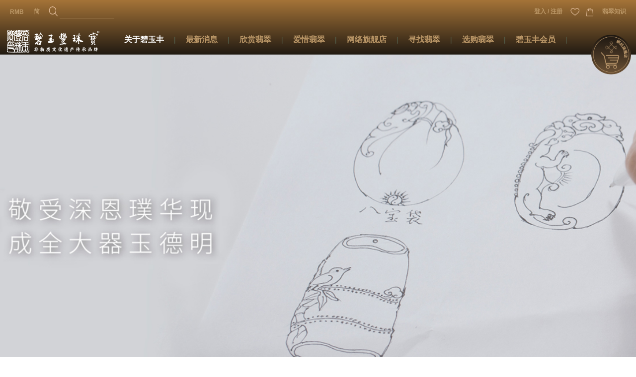

--- FILE ---
content_type: text/html; charset=UTF-8
request_url: http://biyufeng.com/media-details.php?id=55
body_size: 5997
content:
<!DOCTYPE html PUBLIC "-//W3C//DTD XHTML 1.0 Transitional//EN" "http://www.w3.org/TR/xhtml1/DTD/xhtml1-transitional.dtd">
<html xmlns="http://www.w3.org/1999/xhtml">
<head>
	<meta http-equiv="Content-Type" content="text/html; charset=utf-8" />
	<meta property="og:title" content="【广州友谊商店】举行《玉缘玉趣品鉴会》。 | 碧玉丰珠宝" />
<meta property="og:image" content="http://biyufeng.com/images/logo2.png" />
<meta property="og:description" content="2010年，碧玉丰珠宝于【广州友谊商店】举行《玉缘玉趣品鉴会》。..." />
<title>【广州友谊商店】举行《玉缘玉趣品鉴会》。 | 碧玉丰珠宝</title>


<meta name="apple-mobile-web-app-capable" content="yes" />
<meta name="viewport" content="width=device-width, initial-scale=1.0">
<meta name="format-detection" content="telephone=no">


<meta name="description" content="2010年，碧玉丰珠宝于【广州友谊商店】举行《玉缘玉趣品鉴会》。..." />
<meta name="keywords" content="碧玉,珠寶 Jewelry" />
<meta name="abstract" content="碧玉,珠寶 Jewelry" />
<meta name="classification" content="【广州友谊商店】举行《玉缘玉趣品鉴会》。 | 碧玉丰珠宝" />
<meta name="distribution" content="Global" />
<meta name="rating" content="2010年，碧玉丰珠宝于【广州友谊商店】举行《玉缘玉趣品鉴会》。..." />
<meta name="copyright" content="Copyright Bi Yu Feng Jewelry Company Limited . All Rights Reserved." />
<meta name="robots" content="index,follow" />
<meta http-equiv="Pragma-directive"  content="no-cache">
<meta http-equiv="Cache-directive"  content="no-cache">
<meta http-equiv="Pragma"  content="no-cache">
<meta http-equiv="Cache-Control"  content="no-store, no-cache,must-revalidate, max-age=0">
<meta http-equiv="Expires" content="Mon, 19 Jan 2026 05:32:40 GMT">
<meta http-equiv="Last-Modified" content="Mon, 19 Jan 2026 05:32:40 GMT">




<link rel="shortcut icon" type="image/x-icon" href="favicon.ico?v=20260119010140">
<link href="lang/sc/css/styles.css?v=20260119010140" rel="stylesheet" type="text/css"  id="global_css"/>
<link href="lang/sc/css/responsive.css?v=20260119010140" rel="stylesheet" type="text/css"  id="global_css"/>
<link href="lang/new1.css?v=20260119010140" rel="stylesheet" type="text/css"  id="global_newcss1"/>
<script type="text/javascript" src="includes/js/jquery/jquery.js?v=20260119010140"></script>

<link type="text/css" href="includes/js/jquery/ui_front/development-bundle/themes/black-tie/jquery.ui.all.css?v=20260119013240" rel="stylesheet" />
<script type="text/javascript" src="includes/js/jquery/ui_front/development-bundle/ui/jquery.ui.core.js"></script>
<script type="text/javascript" src="includes/js/jquery/ui_front/development-bundle/ui/jquery.ui.widget.js"></script>
<script type="text/javascript" src="includes/js/jquery/ui_front/development-bundle/ui/jquery.ui.mouse.js"></script>
<script type="text/javascript" src="includes/js/jquery/ui_front/development-bundle/ui/jquery.ui.slider.js"></script>

<script type="text/javascript" src="includes/js/jquery/ui/development-bundle/ui/jquery.ui.draggable.js?v=20260119013240"></script>
<script type="text/javascript" src="includes/js/jquery/ui/development-bundle/ui/jquery.ui.position.js?v=20260119013240"></script>
<script type="text/javascript" src="includes/js/jquery/ui/development-bundle/ui/jquery.ui.resizable.js?v=20260119013240"></script>
<script type="text/javascript" src="includes/js/jquery/ui/development-bundle/ui/jquery.ui.dialog.js?v=20260119013240"></script>

<script type="text/javascript" src="fancybox/jquery.mousewheel-3.0.2.pack.js"></script>
<script type="text/javascript" src="fancybox/jquery.fancybox-1.3.1.js"></script>
<link rel="stylesheet" type="text/css" href="fancybox/jquery.fancybox-1.3.1.css" media="screen" />


<link rel="stylesheet" type="text/css" href="includes/js/jquery/plugins/mCustomScrollbar/jquery.mCustomScrollbar.css?v=20260119010140" media="screen" />
<script type="text/javascript" src="includes/js/jquery/plugins/mCustomScrollbar/jquery.mCustomScrollbar.concat.min.js?v=20260119010140"></script>



<script type="text/javascript" src="js/common.js?v=20260119010140"></script>

<link rel="stylesheet" href="https://maxcdn.bootstrapcdn.com/font-awesome/4.4.0/css/font-awesome.min.css">
</head>
<body class="section_home events eventdetailsbody">
	<!-- Google Tag Manager -->
<noscript><iframe src="//www.googletagmanager.com/ns.html?id=GTM-KJVMD9"
height="0" width="0" style="display:none;visibility:hidden"></iframe></noscript>
<script>(function(w,d,s,l,i){w[l]=w[l]||[];w[l].push({'gtm.start':
new Date().getTime(),event:'gtm.js'});var f=d.getElementsByTagName(s)[0],
j=d.createElement(s),dl=l!='dataLayer'?'&l='+l:'';j.async=true;j.src=
'//www.googletagmanager.com/gtm.js?id='+i+dl;f.parentNode.insertBefore(j,f);
})(window,document,'script','dataLayer','GTM-KJVMD9');</script>
<!-- End Google Tag Manager -->

<script>

   $( document ).ready(function() {
      $('.ui-dialog-buttonset button').text('確認');
   });

</script>

<link rel="stylesheet" type="text/css" href="../lang/topbar/new_stylesheet.css?v=1.1">

<div id="container">
<div id="main_container">
<div id="main_content_container" >


<!-- header (start) -->
<div id="header">

<!-- New Topbar -->
<div class="menuHdr">
<div id="topbar" class="topbarDiv">
	<div class="tbContent">
		<div class="tbLeft">
			<div class="currencyChange">
				<a href="https://shop.biyufeng.com/" target="_blank">RMB</a>
			</div>
			<div class="languageChange">
				<span class="dropdown">
					<a href="javascript:void(0)" class="dropbtn">简</a>
					<div class="dropdown-content">
						<div class="item btn_lang1 btn_lang"><a href="#" lang="1" lang_link="" from="" to="" class="">ENG</a></div>
						<div class="item btn_lang2 btn_lang"><a href="#" lang="2" lang_link="" from="" to="" class="">繁</a></div>
						<div class="item btn_lang3 btn_lang"><a href="#" lang="3" lang_link="" from="" to="" class="">简</a></div>
					</div>
				</span>
			</div>
			<div class="searchForm">
				<form action="#" method="get">
					<button type="submit">
						<img src="http://biyufeng.com/lang/topbar/search.png" alt="">
					</button>
					<input type="text" name="q">
				</form>
			</div>
		</div>
		<div class="tbRight">
			<div class="loginBtns">
				<a href="https://shop.biyufeng.com/my-account/" target="_blank">登入 / 注册</a>
			</div>
			<div class="wishlistBtn">
				<a href="https://shop.biyufeng.com/wish-list/" target="_blank">
					<img src="http://biyufeng.com/lang/topbar/wishlist.png" alt="">
				</a>
			</div>
			<div class="cartBtn">
				<a href="https://shop.biyufeng.com/" target="_blank">
					<img src="http://biyufeng.com/lang/topbar/cart.png" alt="">
				</a>
			</div>
			<div class="jadeBtn">
				<a href="https://shop.biyufeng.com/%e5%85%ac%e5%8f%b8%e7%89%b9%e8%89%b2/" target="_blank">翡翠知识</a>
			</div>
		</div>
	</div>
</div>

<script type="text/javascript">
	jQuery('.searchForm button').click(function(e) {
		e.preventDefault();
		var q = jQuery('.searchForm form input[name="q"]').val();
		window.location ="https://shop.biyufeng.com/?s=" + q + "&post_type=product";
	});
</script>
<div id="header_container2" >
	<div class="header_container2container">
		<div id="logo"><a href="index.php">碧玉丰珠宝</a></div>
		<div class="mainmenu">
			<span class="menu-toggle"><i class="fa fa-bars open"></i><i class="fa fa-times close"></i></span>
			<div class="menuwrapper">
				<ul class="menu">
					<li class="menufake current">关于碧玉丰</li>
					<li class="hassub">
						<a href="about.php" rel="topsubmenu_about" class="current">关于碧玉丰</a>
						<ul>
							<li><a href='about.php?id=19'>愿景和使命</a></li><li><a href='about.php?id=20'>我们的文化</a></li><li><a href='about.php?id=21'>品牌故事</a></li><li><a href='about.php?id=22'>荣誉与奖项</a></li><li><a href='about.php?id=100'>创办人</a></li><li><a href='about.php?id=104'>三水玉雕</a></li>							<li><a href="media.php">媒体报道</a></li>
							<!-- <li><a href="search-jade.php?s=1" >分店位置</a></li> -->
						</ul>
					</li>
					<li class="menufake">最新消息</li>
					<li class="hassub">
						<a href="news.php" rel="topsubmenu_news" class="">最新消息</a>
						<ul>
							<li><a href="news.php">最新消息</a></li>
							<!-- <li><a href="events.php">预约活动</a></li> -->
						</ul>
					</li>
					<li class="menufake">欣赏翡翠</li>
					<li class="hassub">
						<a href="appreciate.php" rel="topsubmenu_appreciate" class="">欣赏翡翠</a>
												<ul>
							<li><a href="koijewellerys.php?parent_id=41">【KOI鲤】创意翡翠</a></li>
							<li><a class=" "href="appreciate.php?category_type=Classic">经典系列</a></li>
							<li><a  class=""href="appreciate.php?category_type=Design">创意系列</a></li>
						</ul>
					</li>
					<li class="menufake">爱惜翡翠</li>
					<li class="hassub">
						<a href="treasure.php?id=27" rel="topsubmenu_treasure" class="">爱惜翡翠</a>
						<ul>
							<li><a href='treasure.php?id=27'>保养和护理</a></li><li><a href='treasure.php?id=91'>售后礼宾</a></li><li><a href='treasure.php?id=28'>玉镯故事</a></li><li><a href='treasure.php?id=93'>碧玉生辉</a></li><li><a href='treasure.php?id=96'>观音玉佛</a></li><li><a href='treasure.php?id=39'>玉器潮流四十年</a></li>						</ul>
					</li>
					<li class="menufake">网络旗舰店</li>
					<li class="hassub">
						<a href="https://shop.biyufeng.com/" target="_blank">网络旗舰店</a>
						<ul>
							<!-- <li>
								<a href="https://shop.biyufeng.com/" target="_blank">网络旗舰店</a>
							</li>
							<li>
								<a href="https://shop.biyufeng.com/checkout/" target="_blank">购物车结账页</a>
							</li> -->
							<li>
										<a href="https://biyufengjewelrysyy.tmall.com/index.htm?spm=a220o.1000855.w5002-20994286138.2.11352cd47ViaUn" target="_blank">天猫旗舰店</a>
									</li>							
							<li>
								<a href="/playback_live.php" target="_blank">直播平台 </a>
							</li>
						</ul>
					</li>
					<li class="menufake">寻找翡翠</li>
					<li class="hassub">
						<a href="search-jade.php?ABC" rel="topsubmenu_search_jade" class="">寻找翡翠</a>
						<ul>

							<li><a href="search-jade.php?s=5" >分店位置</a></li>

							<li><a href='search-jade-page.php?id=90'>碧玉丰展览</a></li>
							<li><a href="vrnavigation.php?s=5" >VR导航</a></li>
							
						</ul>
					</li>
					<li class="menufake">选购翡翠</li>
					<li class="hassub">
						<a href="select-jade.php?id=92" rel="topsubmenu_select_jade" class="">选购翡翠</a>
						<ul>
							<li><a href='select-jade.php?id=92'>三水玉雕</a></li><li><a href='select-jade.php?id=40'>君子尚玉</a></li><li><a href='select-jade.php?id=30'>选购锦囊</a></li><li><a href='select-jade.php?id=34'>产品证书</a></li><li><a href='select-jade.php?id=94'>翡翠挂画</a></li><li><a href='select-jade.php?id=33'>设计订造</a></li><li><a href='select-jade.php?id=35'>商务礼品</a></li>						</ul>
					</li>
					<li class="menufake">碧玉丰会员</li>
					<li class="hassub">
						<a href="membership.php?id=37" rel="topsubmenu_membership" class="">碧玉丰会员</a>
						<ul>
							<li><a href='membership.php?id=37'>碧玉丰【乐翠会】</a></li><li><a href='membership.php?id=24'>会籍礼遇</a></li><li><a href='membership.php?id=38'>分期储蓄购物计划</a></li><li><a href='membership.php?id=97'>联络我们</a></li>						</ul>
					</li>

					<li class="mobView">
						<a href="https://shop.biyufeng.com/" target="_blank">RMB</a>
					</li>
					<li class="mobView mvLang">
						<div class="item btn_lang1 btn_lang"><a href="#" lang="1" lang_link="" from="" to="" class="">ENG</a></div>
						<div class="item btn_lang2 btn_lang"><a href="#" lang="2" lang_link="" from="" to="" class="">繁</a></div>
						<div class="item btn_lang3 btn_lang"><a href="#" lang="3" lang_link="" from="" to="" class="">简</a></div>
					</li>
					<li class="mobView">
						<a href="https://shop.biyufeng.com/my-account/" target="_blank">登入 / 注册</a>
					</li>
					<li class="mobView">
						<div class="mobViewFlex">
							<a href="https://shop.biyufeng.com/" target="_blank">
								<img src="http://biyufeng.com/lang/topbar/search.png" alt="">
							</a>
							<a href="https://shop.biyufeng.com/wish-list/" target="_blank">
								<img src="http://biyufeng.com/lang/topbar/wishlist.png" alt="">
							</a>
							<a href="https://shop.biyufeng.com/" target="_blank">
								<img src="http://biyufeng.com/lang/topbar/cart.png" alt="">
							</a>
						</div>
					</li>
					<li class="mobView">
						<a href="https://shop.biyufeng.com/%e5%85%ac%e5%8f%b8%e7%89%b9%e8%89%b2/" target="_blank">翡翠知识</a>
					</li>

					<li class="menufix-ip">
						<a>&nbsp;</a>
					</li>

				</ul>
			</div>
		</div>

		<!-- New Topbar -->
		<div id="topbar_mobile" class="topbarDiv">
	<div class="tbContent">
		<div class="tbLeft">
			<div class="currencyChange">
				<a href="https://shop.biyufeng.com/" target="_blank">RMB</a>
			</div>
			<div class="languageChange">
				<div class="item btn_lang2 btn_lang"><a
					href="#" lang="2" lang_link=""  from="" to="" class="" >繁</a>
				</div>
				<div class="item btn_lang3 btn_lang"><a
					href="#"  lang="3" lang_link=""  from="" to="" class="current">简</a>
				</div>
				<div class="item btn_lang1 btn_lang" >
					<a href="#" lang="1" lang_link=""  from="" to="" class="" >ENG</a>
				</div>
			</div>
			<div class="loginBtns">
				<a href="https://shop.biyufeng.com/my-account/" target="_blank">登入 / 注册</a>
			</div>
		</div>
		<div class="tbRight">
			<div class="searchBtn">
				<a href="https://shop.biyufeng.com/" target="_blank">
					<img src="http://biyufeng.com/lang/topbar/search.png" alt="">
				</a>
			</div>
			<div class="wishlistBtn">
				<a href="https://shop.biyufeng.com/wish-list/" target="_blank">
					<img src="http://biyufeng.com/lang/topbar/wishlist.png" alt="">
				</a>
			</div>
			<div class="cartBtn">
				<a href="https://shop.biyufeng.com/" target="_blank">
					<img src="http://biyufeng.com/lang/topbar/cart.png" alt="">
				</a>
			</div>
		</div>
	</div>
</div>
		<!-- cart icon in header -->
				<a href="https://shop.biyufeng.com/" class="cartIconHeader"><img src="http://biyufeng.com/lang/topbar/cart-icon.png" alt=""></a>

		<div id="lang_nav">
			<div class="item btn_lang2 btn_lang"><a href="#" lang="2" lang_link=""  from="" to="" class="" >繁</a></div>
			<div class="item separator"></div>
			<div class="item btn_lang3 btn_lang"><a href="#"  lang="3" lang_link=""  from="" to="" class="current">简</a></div>
			<div class="item separator"></div>
			<div class="item btn_lang1 btn_lang" ><a href="#" lang="1" lang_link=""  from="" to="" class="" >ENG</a></div>
			<div style="clear:both"></div></div>


		</div>
		<div style="clear:both"></div>
	</div>
	</div>
<div id="header_container" style="background:#D2BDAA;height:60px">




<div style="clear:both"></div></div>
<div style="clear:both"></div></div>
<!-- header (end) -->

<div id="main_content" class="nobanner">	<div class="bannerBG" style="background-image: url(images/home_banner/20221014093128_1221.jpg)"></div>	<!-- <img class="bannerImg" src="images/ed-banner.png" alt="" width="100%"> -->
	<div class="main_content_area eventsdetails">
		<div class="nBreadcrumb">
			<span><a href="./">首页</a> / <a href="./media.php">媒体报道</a> / 【广州友谊商店】举行《玉缘玉趣品鉴会》。</span>
		</div>
		<div class="eventsContent">


			<div class="title">媒体报道</div>
			<div class="section_content">

				<div style="clear:both"></div>

				
				<div align="center">
					
												<div class="mainImg">
						<a href="images/events/20210404203017_235.jpg" rel="fancybox" ><img src="images/events/20210404203017_235.jpg" border="0" title="" /></a>					</div>
					<div style="clear:both; padding-bottom:10px;"></div>
					<h1 class="events_title">【广州友谊商店】举行《玉缘玉趣品鉴会》。</h1>
					<p class="events_date">日期 : 2010年01月1日</p>
					<div style="clear:both; padding-bottom:10px;"></div>
					<hr style="opacity: 0.15;margin: 40px 0;">
					<div class="content" >
						<div class="desc"><p>2010年，碧玉丰珠宝于【广州友谊商店】举行《玉缘玉趣品鉴会》。</p></div>
						<div style="clear:both"></div>
					</div>
					<div class="otherImgs">
											</div>
				</div>

				<!-- <div class="btn_back"><a href="events.php?date="></a></div> -->
				<img src="images/footer-icon.png" alt="" style="margin: 50px auto;display: block;">
				<div style="clear:both"></div>
			</div>
			<div style="clear:both"></div>
		</div>
	</div>
	<!-- footer (start) -->
<div id="footer">
<div id="footer_container">

<div id="footer_nav">
<ul>
<li><a href="search-jade.php">分店位置</a></li><li><a href="membership.php?id=97">联络我们</a></li><li><a href="join.php">加入我们</a></li><li><a href="membership.php?id=37">碧玉丰会员</a></li><li><a href="sitemap.php">网站地图</a></li><li><a href="terms.php">使用条款</a></li><li><a href="privacy.php">私隐声明</a></li>
</ul>
<div style="clear:both"></div></div>

<div class="copyright">&copy; 2026 Bi Yu Feng Jewelry Holdings Limited.All Rights Reserved</div>


<div class="social_link">
<div class="item btn_wechat"><a class="fancybox" href="/images/office/20151104045452_152.png">wechat</a></div><div class="item btn_tmall"><a href="https://biyufengjewelrysyy.taiwan.tmall.com/?spm=a1z10.1-b.w10181682-11356537220.4.b8vIkZ" target="_blank">tmall</a></div>

<div class="item"><a href="https://www.facebook.com/profile.php?id=100083124505154" target="_blank"><img src="/images/facebook2.png" style="height: 23px;"></a></div>
<div class="item"><a href="https://www.youtube.com/channel/UCZkvN5J0oKn1d-W2svG30cA" target="_blank"><img src="/images/youtobe2.png" style="height: 23px;"></a></div>

<div style="clear:both"></div></div>

<!-- newsletter_area -->
<div class="newsletter_area">
<div class="title">订阅碧玉丰电子通讯</div>
<div class="subtitle">获知最新的展览丶会员活动及新闻消息</div>
<form name="frm_newsletter_bottom"  id="frm_newsletter_bottom" method="POST" enctype="multipart/form-data" action="/media-details.php"  target="_self" autocomplete="off">
<table border="0" cellspacing="0" cellpadding="0" class="table_newsltter">
  <tr>
    <td><input name="enews_email" id="enews_email" class="input_enews_email_bottom default_input_group input_submit_newsletter input_newsletter_email" warn_msg="无效的电子邮件地址"   label="请输入您的电子邮件"  /></td>
    <td class="content"><div class="btn_newsletter btn_submit_newsletter"><a href="#" >登记</a></div></td>
  </tr>
</table>
</form>
<div style="clear:both"></div></div>
<!-- newsletter_area-->

<div style="clear:both"></div></div>
<div style="clear:both"></div></div>



<div style="clear:both"></div></div>
<div style="clear:both"></div></div>
<div style="clear:both"></div></div>
<div style="clear:both"></div></div>



<input name="MSG_VALID_FORM_TITLE" id="MSG_VALID_FORM_TITLE"  value="请检查以下内容 :"  type="hidden" /><input name="DIALOG_CONFIRM_BTN_CONFIRM" id="DIALOG_CONFIRM_BTN_CONFIRM"  value="确认"  type="hidden" /><input name="DIALOG_CONFIRM_BTN_CANCEL" id="DIALOG_CONFIRM_BTN_CANCEL"  value="Cancel"  type="hidden" /><input name="MSG_WAS_LEFT_BLANK" id="MSG_WAS_LEFT_BLANK"  value=""  type="hidden" /><input name="DIALOG_CONFIRM_BTN_CONFIRM" id="DIALOG_CONFIRM_BTN_CONFIRM"  value="test"  type="hidden" /><input name="DIALOG_CONFIRM_BTN_CANCEL" id="DIALOG_CONFIRM_BTN_CANCEL"  value="Cancel"  type="hidden" /><input name="DIALOG_CONFIRM_TITLE_DELETE" id="DIALOG_CONFIRM_TITLE_DELETE"  value="DIALOG_CONFIRM_TITLE_DELETE"  type="hidden" />
<div id="dialog-modal" title="">
	<p id="dialog-modal_msg"></p>
</div>
<div id="dialog-confirm" title="">
	<p id="dialog-confirm_msg"></p>
</div>
<div id="dialog-confirm2" title="">
	<p id="dialog-confirm2_msg"></p>
</div>

<form name="frm_global" id="frm_global"  action="" method="post"  autocomplete="off" style="padding:0; margin:0">
<input name="lang" id="lang" value="3" type="hidden" />
<input name="a" id="a" value="" type="hidden" />
</form>

<div id="fb-root"></div>
<script>(function(d, s, id) {
  var js, fjs = d.getElementsByTagName(s)[0];
  if (d.getElementById(id)) return;
  js = d.createElement(s); js.id = id;
  js.src = "//connect.facebook.net/en_US/all.js#xfbml=1";
  fjs.parentNode.insertBefore(js, fjs);
}(document, 'script', 'facebook-jssdk'));</script>
<!--
<script type="text/javascript" src="//s7.addthis.com/js/300/addthis_widget.js#pubid=ra-4f54c76113a3320c"></script>
-->
<style>
.at4-show {
    display: none !important;
}
.at4-share {
	opacity: 0;
}
.at4-share:hover {
	opacity: 1;
}
.at4-follow-outer.addthis-smartlayers {
	display: none !important;
}
</style>
<script>
$(document).ready(function(){
	$("a.fancybox").fancybox();
});
</script>

	<style type="text/css">
		.section_home #main_content {
			padding-top: 110px;
		}
		.eventsdetails .title {
			margin-bottom: 2%;
			font-size: 30px;
			font-weight: bold;
			font-family: Arial,"新細明體", Verdana, sans-serif;
		}
		.mainImg img {
			width: 100%;
			height: auto;
		}
		h1.events_title {
			color: #222;
			font-size: 40px;
			text-align: center;
			margin: 20px 20px 10px;
		}
		.events_date {
			padding-bottom: 0 !important;
		}
		.events_date img {
			height: 15px;
			margin-right: 5px;
		}
		.events_date {
			display: flex;
			flex-flow: wrap;
			justify-content: center;
			align-items: center;
		}
		.events_date sup {
			margin: -5px 5px 0 0;
		}
	</style>
</body>
</html>

--- FILE ---
content_type: text/css
request_url: http://biyufeng.com/lang/sc/css/styles.css?v=20260119010140
body_size: 5879
content:
@charset "utf-8";

body {
	font-family:Arial,"新細明體", Verdana, sans-serif,;
	font-size: 16px;
	margin:0;
	padding:0;
	background-color:#281a11;
	color:#565656;
	-webkit-text-size-adjust:none;
}
html,
body {
   margin:0;
   padding:0;
   /*height:100%;*/
}

input,form,textarea,h1,h2,h3,h4,h5,h6,div,table,img,p,ul,li {
	margin: 0;
	padding: 0px;
}

th {
	text-align: left;
	padding:5px;
}

td{
	vertical-align:top;

}

#table_form td{
	vertical-align:top;
}

img{
	border:none;
}

input:focus, textarea:focus {
    outline: none;
}


a,a:visited {

	text-decoration:none;
	color:#00f;




}

ul{
	margin-left:18px;
	margin-top:0px;
	padding-top:0px;
}

a:hover {

	text-decoration:underline;
	color:#c00857;
}



a:focus {
	outline: none;


}

p{
	clear:both;
	padding-bottom:30px;
	line-height:150%;





}





#container {

   position:relative;
   margin:auto;
   padding:auto;
   width:100%;


}


#main_container {

   position:relative;
   margin:auto;
   padding:auto;
  width:100%;





}


#main_content_container{
  width:100%;
   margin:auto;
   padding:auto;

   position:relative;




}

#main_content{
   clear:both;
   width:100%;
   margin:auto;
   padding:auto;

   min-height:500px;

	position:absolute;
	top:736px;
	background:white;
}
#main_content.nobanner {
	top:0;
	background:none;
}
#main_content.home{
	background:#EFEEEA;
}


.section_home #main_content{
	clear:both;
   min-width:1600px;
   width: 100%;
   margin:auto;
   padding:auto;
   width:100%;
   min-height:100px;
}






#header{
	clear:both;
	width:100%;
}

#header_container{
	/*background-size: 100%;*/
	background-repeat: no-repeat;
	background-position:center 60px;
	clear:both;
	width:100%;
	min-height:60px;
	margin:auto;

	position:fixed;
}




#header_container2{
	background: #332b28;
	position: fixed;
	width: 100%;
	z-index: 10000;
	height: 60px;
}
.header_container2container {
	margin:0 auto;
	width:1600px;
	height:60px;
	position:relative;
}







#logo{
	position:absolute;
	top:0;
	left:10px;


}

#logo a:link, #logo a:visited {
	float: left;

	background-image:url(../images/logo2.png);
	background-repeat:no-repeat;
	width:230px;
	height:60px;
	text-indent: -9999px;
}

#logo a:hover{
	float: left;
	background-image:url(../images/logo2.png);
	background-repeat:no-repeat;
	width:230px;
	height:60px;
	text-indent: -9999px;
}


#footer{
	clear:both;
	width:100%;
	height:120px;
	background-color:#450000;




}

#footer_container{
	clear:both;
	width:1600px;
	height:120px;
	position:relative;
	margin:auto;
	color:#ffffff;
	font-size:13px;





}
#footer .copyright{
	position:absolute;
	left:10px;
	top:50px;


}



#footer_nav {
	position:absolute;
	left:10px;
	top:30px;

}



#footer_nav ul{

	margin: 0;
	padding: 0;
	list-style-type: none;



}




#footer_nav ul li {
	display:inline;
	float:left;

	padding: 0px 10px 0px 13px;
	background-image:url(../../images/footer_separator.png);
	background-repeat:no-repeat;
	background-position:left center;

}


#footer_nav  ul li.first,#footer_nav  ul li:first-child {

	display:inline;
	float:left;

	padding: 0px 10px 0px 0px;
	background-image:url(../../images/footer_separator2.png);

}

#footer_nav  ul li.last,#footer_nav  ul li:last-child {

	display:inline;
	float:left;

	padding: 0px 0px 0px 13px;
}



#footer_nav   a:link,#footer_nav   a:visited {
	color:#FFF;
	font-size:13px;
	text-decoration:none;
	font-weight:normal;
}
#footer_nav   a:hover,#footer_nav   a:active,#footer_nav   a.current:link,#footer_nav   a.current:visited  {
	text-decoration:underline;
}
.section_home   #footer_nav   a {
	color:#bc9868;
}



.social_link{
	position:absolute;
	left:10px;
	top:70px;
}

.social_link .item{
	float:left;
	margin-right:5px;
}



.btn_wechat{
	float:left;


}

.btn_wechat a:link, .btn_wechat a:visited {
	float: left;

	background-image:url(../../images/icon/wechat.png);
	background-repeat:no-repeat;
	background-position:left top;
	width:23px;
	height:23px;
	text-indent: -9999px;
}

.btn_wechat a:hover,.btn_wechat a.current:link, .btn_wechat a.current:visited {
	float: left;
background-image:url(../../images/icon/wechat.png);
	background-repeat:no-repeat;
	background-position:left top;
	width:23px;
	height:23px;
	text-indent: -9999px;
}





.btn_weibo{
	float:left;


}

.btn_weibo a:link, .btn_weibo a:visited {
	float: left;

	background-image:url(../../images/icon/weibo.png);
	background-repeat:no-repeat;
	background-position:left top;
	width:30px;
	height:23px;
	text-indent: -9999px;
}

.btn_weibo a:hover,.btn_weibo a.current:link, .btn_weibo a.current:visited {
	float: left;
background-image:url(../../images/icon/weibo.png);
	background-repeat:no-repeat;
	background-position:left top;
	width:30px;
	height:23px;
	text-indent: -9999px;
}

.btn_tmall{
	float:left;
}

.btn_tmall a:link, .btn_tmall a:visited {
	float: left;

	background-image:url(../../images/icon/tmall.png);
	background-repeat:no-repeat;
	background-position:left top;
	width:23px;
	height:23px;
	text-indent: -9999px;
}

.btn_tmall a:hover,.btn_tmall a.current:link, .btn_tmall a.current:visited {
	float: left;
background-image:url(../../images/icon/tmall.png);
	background-repeat:no-repeat;
	background-position:left top;
	width:23px;
	height:23px;
	text-indent: -9999px;
}



.newsletter_area{
	position:absolute;
	right:10px;
	top:30px;
}

.newsletter_area .title{
	clear:both;
	font-size:15px;
}

.newsletter_area .subtitle{
	clear:both;
	padding-top:5px;
}
.table_newsltter{
	clear:both;
	margin-top:10px;
}
.table_newsltter td{
	vertical-align:middle;
}
.table_newsltter td.content{
	padding-left:10px;
}


.btn_newsletter{
	float:left;


}

.btn_newsletter a:link, .btn_newsletter a:visited {
	float: left;

	background-image:url(../images/button/btn_newsletter.png);
	background-repeat:no-repeat;
	background-position:left top;
	width:68px;
	height:24px;
	text-indent: -9999px;
}

.btn_newsletter a:hover,.btn_newsletter a.current:link, .btn_newsletter a.current:visited {
	float: left;
background-image:url(../images/button/btn_newsletter.png);
	background-repeat:no-repeat;
	background-position:left top;
	width:68px;
	height:24px;
	text-indent: -9999px;
}



input.input_newsletter_email{

	width:170px;
	height:22px;
	line-height:22px;




	margin:0;
	padding: 0px 3px 0px 3px;

	border:none;
	background-color:#926969;

	font-size:12px;


	font-family: Arial,Verdana,  sans-serif;
	text-align:left;
	color:#450000;


}









.section_home{
	background-color:#fff;
}






.section_home #header{
	clear:both;
	width:100%;
}

.section_home #header_container{
	/&background-size: 100%;*/
	background-repeat: no-repeat;
	background-position:center 60px;
	clear:both;
	width:100%;
	min-height:60px;
	margin:auto;
	height:736px;
}
.section_home.index #header_container{
	position:relative;
}




.section_home #header_container2{
	/*width:1600px;
	height:60px;
	position: fixed;
	left: calc((100% - 1600px) / 2);
	z-index:10000;*/
}



.section_home #logo{
	position:absolute;
	top:0;
	left:10px;


}

.section_home #logo a:link, .section_home #logo a:visited {
	float: left;

	background-image:url(../images/logo2.png);
	background-repeat:no-repeat;
	width:230px;
	height:60px;
	text-indent: -9999px;
}

.section_home #logo a:hover{
	float: left;
	background-image:url(../images/logo2.png);
	background-repeat:no-repeat;
	width:230px;
	height:60px;
	text-indent: -9999px;
}









.section_home .topmenu{
	position:absolute;
	right:0px;
	bottom:0px;
	z-index:99;
}
.section_home .topmenu .item{
	float:left;
}

.section_home .topmenu .separator{
	/*float:left;
	background-image:url(../../images/topmenu_separator2.png);
	background-repeat:no-repeat;
	background-position:left center;
	width:1px;
	height:23px;
	*/
	display:none;
}


.section_home .topmenu .item a:link, .section_home .topmenu .item a:visited {
	float: left;
}

.section_home .topmenu .item a:hover,.section_home .topmenu .item a.current:link, .section_home .topmenu .item a.current:visited {
	float: left;
	background-color:#332b28;
	color:white;
	/*border-bottom:1px solid #fff;*/
	/*text-decoration:underline;*/
}




.section_home .topsubmenu{
	position:absolute;
	left:0px;
	top:0px;
	display:none;
	width:150px;


}
.section_home .topsubmenu .item{
	clear:both;
}

.section_home .topsubmenu .item a:link,.section_home .topsubmenu .item a:visited{
	clear:both;
	display:block;
	/*background-color:#450000;
	background-color:rgba( 55, 0, 0, 0.8 );*/
	background:#332b28;
	font-size:16px;
	color:#BC9868;
	text-decoration:none;
	padding:10px 10px 10px 10px ;
}

.section_home .topsubmenu .item a:hover,.section_home .topsubmenu .item a:active,.section_home .topsubmenu .item a.current:link,.section_home .topsubmenu .item a.current:visited{
	clear:both;
	display:block;
	/*background-color:#450000;
	background-color:rgba( 55, 0, 0, 0.8 );*/
	font-size:16px;
	color:white;
	text-decoration:none;
	padding:10px 10px 10px 10px ;
}




.section_home #footer{
	clear:both;
	width:100%;
	height:120px;
	background-color:#332b28;




}

.section_home #footer_container{
	clear:both;
	width:1600px;
	height:120px;
	position:relative;
	margin:auto;
	color:#bc9868;
	font-size:13px;
}

.section_home .btn_newsletter{
	float:left;


}

.section_home .btn_newsletter a:link, .section_home .btn_newsletter a:visited {
	float: left;
	background-image:none;
	background-repeat:no-repeat;
	background-position:left top;
	background-color:#444444;
	width:68px;
	height:22px;
	text-indent:0;
	border:1px solid white;
	color:white;
	text-align:center;
	line-height:22px;
}

.section_home .btn_newsletter a:hover,.section_home .btn_newsletter a.current:link, .section_home .btn_newsletter a.current:visited {
	float: left;
	background-image:none;
	background-repeat:no-repeat;
	background-position:left top;
	width:68px;
	height:22px;
	text-indent:0;
	text-decoration:none;
}

.section_home input.input_newsletter_email{

	width:170px;
	height:22px;
	line-height:22px;
	margin:0;
	padding: 0px 3px 0px 3px;
	border:none;
	background-color:#EFEEEA;
	font-size:12px;
	font-family: Arial,Verdana,  sans-serif;
	text-align:left;
	color:#9f796d;
}

#lang_nav {
	position:absolute;
	right:10px;
	top:22px;
	z-index:1000;
}


#lang_nav  .item{

	float:left;
	margin-left:10px;
}

#lang_nav .separator{
	float:left;
	background-image:url(../../images/lang_nav_separator.png);
	background-repeat:no-repeat;
	background-position:left center;
	width:1px;
	height:15px;
	margin-top:3px;
}


.btn_lang1{
	float:left;
	font:16px Arial,sans-serif;
}

.btn_lang1 a:link, .btn_lang1 a:visited {
	float: left;
	color: #FFF;
	background:url(../images/language-E1.png);
	text-indent: -9999px;
	width:48px;
	height:22px
}

.btn_lang1 a:hover,.btn_lang1 a.current:link, .btn_lang1 a.current:visited {
	background:url(../images/language-E2.png);
}

.btn_lang2{
	float:left;
	font-size:16px;
}

.btn_lang2 a:link, .btn_lang2 a:visited {
	float: left;
	color: #FFF;
	background:url(../images/language-T1.png);
	text-indent: -9999px;
	width:22px;
	height:22px;
}

.btn_lang2 a:hover,.btn_lang2 a.current:link, .btn_lang2 a.current:visited {
	background:url(../images/language-T2.png);
}

.btn_lang3{
	float:left;
	font-size:16px;
}

.btn_lang3 a:link, .btn_lang3 a:visited {
	float: left;
	color: #FFF;
	background:url(../images/language-S1.png);
	text-indent: -9999px;
	width:22px;
	height:22px;
}

.btn_lang3 a:hover,.btn_lang3 a.current:link, .btn_lang3 a.current:visited {
	background:url(../images/language-S2.png);
}





.topmenu{
	position:absolute;
	z-index:99;
	left: 230px;
	top: 0;
}
.topmenu .item{
	float:left;
}

.topmenu .separator{
/*
	float:left;
	background-image:url(../../images/topmenu_separator.png);
	background-repeat:no-repeat;
	background-position:left center;
	width:1px;
	height:23px;
*/
	display:none;
}


.topmenu .item a:link, .topmenu .item a:visited {
	float: left;
	font-size:16px;
	font-weight:bold;
	text-decoration:none;
	padding:0 20px 0 0;
	text-align:center;
	/*color:#9f7b1b;*/
	color:#bc9868;
	height:60px;
	line-height:60px;
}

.topmenu .item a:before {
	content:"|";
	display:inline-block;
	margin-right:20px;
	color:#666;
}
.topmenu .item:first-child a:before {
	content:"";
}


.topmenu .item a:hover,.topmenu .item a.current:link, .topmenu .item a.current:visited {
	float: left;
	font-size:16px;
	text-decoration:none;
	padding:0 20px 0 0 ;
	text-align:center;
	background:#332b28;
	color:white;
	/*border-bottom:1px solid #fff;*/
	/*text-decoration:underline;*/
}

.topmenu .item a.current:link, .topmenu .item a.current:visited ,.topmenu .item a.current:hover{
	font-weight:bold;
	font-size:16px;
}



.topsubmenu{
	position:absolute;
	left:0px;
	top:0px;
	display:none;
	width:150px;
}
.topsubmenu .item{
	clear:both;
}

.topsubmenu .item a:link,.topsubmenu .item a:visited{
	clear:both;
	color:#BC9868;
	display:block;
	background:#332b28;
	font-size:16px;
	text-decoration:none;
	padding:10px 10px 10px 10px ;
}

.topsubmenu .item a:hover,.topsubmenu .item a:active,.topsubmenu .item a.current:link,.topsubmenu .item a.current:visited{
	clear:both;
	color:#ffffff;
	display:block;
	font-size:16px;
	text-decoration:none;
	padding:10px 10px 10px 10px ;
}






.home_banner_list{
clear:both;
width:100%;
height:510px;
position:relative;
overflow:hidden;
background-color:#eae7ea;


}


.home_banner_list .item{
clear:both;
width:100%;
height:510px;
position:absolute;
top:0px;
left:0px;
background-position:center center;
background-repeat:no-repeat;
text-indent:-9999px;
display:none;
}

.home_banner_list .item a:link,.home_banner_list .item a:visited{
float:left;
width:100%;
height:510px;
text-decoration:none;
text-indent:-9999px;
}


.home_banner_list .item a:hover,.home_banner_list .item a:active{
float:left;
width:100%;
height:510px;
text-decoration:none;
text-indent:-9999px;
}


.home_banner_list .table_paging{
position:absolute;
width:100%;
right:10px;
bottom:10px;
}


.home_banner_paging{
clear:both;

}

.home_banner_paging .item2{
float:left;
margin-left:2px;
margin-right:2px;
width:13px;
height:12px;
}

.home_banner_paging .item2 a:link,.home_banner_paging .item2 a:visited{
float:left;
background-image:url(../../images/home_banner_paging.png);
background-repeat:no-repeat;
background-position:left top;
width:13px;
height:12px;
text-indent:-9999px;
}

.home_banner_paging .item2 a:hover,.home_banner_paging .item2 a:active,.home_banner_paging .item2 a.current:link,.home_banner_paging .item2 a.current:visited{
float:left;
background-image:url(../../images/home_banner_paging.png);
background-repeat:no-repeat;
background-position:left bottom;
width:13px;
height:12px;
text-indent:-9999px;
}




.ad_list{
	margin:auto;
	width:1600px;
	margin-top:10px;
	clear:both;
}

.ad_list .item {
	float: left;
	overflow:hidden;
	margin-bottom:50px;
	margin-left:110px;
	margin-top:50px;
}
.ad_list .item .photo {
	float: left;
	overflow: hidden;
	text-align: center;
}
.ad_list .item .photo a {
	color: #400;
	font: bold 22px 宋体;
	margin-top:30px;
	border: 10px solid white;
}

.main_content_area{
	clear:both;
	font-family:Arial,"宋体",Verdana, sans-serif;
	margin:auto;
	padding-top:80px;/*30px;*/
	padding-bottom:30px;
	width:1400px; /*980px;*/
}
.nobanner .main_content_area{
	min-height:calc(100vh - 230px);
}
.sidemenu{
	float:left;
	position:relative; /* Chrome & IE */
	/*position:sticky;
	top:100px;*/
	width:210px; /*200px;*/
	background:#EFEEEA;
	padding: 20px 20px 20px 20px; /*0 0 0 10px;*/
}
.sidecontent{
	float:right;
	width:1000px; /*970px;*/
}

.sidemenu .title{
	clear:both;
	font-size:22px;
	color:#000;
	font-weight:bolder;
	font-family:Arial,"宋体","Microsoft JhengHei",Helvetica,sans-serif;
}




.sidemenu ul{
	clear:both;
	margin:0;
	padding:0;
	padding-top:20px;
	list-style:none;

}
.sidemenu ul ul{
	padding-top:10px;
	margin-left:15px;

}


.sidemenu li{
	margin-bottom:10px;
	border-bottom:1px solid #fff;
}
.sidemenu ul li a:link,.sidemenu ul li a:visited{
	clear:both;
	padding:0 10px 5px;
	color:#565656;
	text-decoration:none;
	font-size:16px;
	font-weight:bolder;
	display:block;
	/*margin-right:10px;*/
}
.sidemenu ul li a:hover,.sidemenu ul li a:active,.sidemenu ul li a.current:link,.sidemenu ul li a.current:visited{
	clear:both;
	padding:0 10px 5px;
	color:#565656;
	text-decoration:none;
	font-size:16px;
	font-weight:bolder;
	border-bottom:1px solid #565656;
}

h1.section_title{
	clear:both;
	font-size:34px;
	color:#332b28;
	font-weight:bolder;
	font-family:Arial,"宋体","Microsoft JhengHei",Helvetica,sans-serif;
	float:left;
}
.section_content{
	width:1000px;
	color:#565656;
	float:right;
}



.news_list{
	clear:both;

}
.news_list .item{
	clear:both;

	display:block;

	margin-bottom:25px;

	position:relative;
	border-bottom:1px dotted #c9c6c3;
	padding-bottom:25px;

}

.news_list .photo{
	float:left;
	width:300px;

}
.news_list .content{
	float:right;
	width:700px;

}


.news_list .date{
	clear:both;
	font-size:15px;
	color:#400;
}


.news_list .title{
	clear:both;
	padding-top:5px;
	font-size:24px;
	color:#400;
	margin-bottom:24px;
	font-weight:bold;
}


.news_list .desc{
	clear:both;

	padding-top:10px;
	color:#333;
}




.btn_more{
	clear:both;
}

.btn_more a:link, .btn_more a:visited {
	float: left;
	background:#450000;
	color:white;
	padding:4px 12px;
	text-decoration:none;
	margin-top:24px;
}


.btn_back{
	clear:both;
	width:68px;
	height:24px;
	margin:auto;
	margin-top:30px;
}

.btn_back a:link, .btn_back a:visited {
	float: left;
	background:#450000;
	color:white;
	padding:4px 12px;
	text-decoration:none;
}











.required{
	color:#450000;
	font-weight:bold;
}
.form_title{
	clear:both;
	font-weight:bold;
	margin-bottom:20px;

}

.section_home {
	color:#565656;
}.

.table_form{
	clear:both;

}
.table_form td.title{
	padding-right:5px;
	padding-top:10px;
	vertical-align:top;





}
.table_form td.content{
	padding-left:5px;
	padding-top:10px;
	padding-bottom:5px;



}
.table_form td.content2{
	padding-left:5px;

	padding-top:3px;


}
input.input_middle2{

	width:320px;
	height:21px;
	line-height:21px;




	margin:0;
	padding: 0px 3px 0px 3px;

	border:1px #abadb3 solid;

	font-size:12px;
	font-weight:normal;
	background-color:#FFF;
	font-family: Arial,Verdana,  sans-serif;
	text-align:left;
	color:#333;
}

textarea.input_middle2{

	width:320px;
	height:100px;
	line-height:12px;




	margin:0;
	padding: 3px 3px 3px 3px;

	border:1px #abadb3 solid;

	font-size:12px;
	font-weight:normal;
	background-color:#FFF;
	font-family: Arial,Verdana,  sans-serif;
	text-align:left;
	color:#333;
}




.btn_reset, .btn_reset a:link, .btn_reset a:visited {
	float: left;
	width:68px;
	height:24px;
	background:#450000;
	color:white;
	line-height:24px;
	text-align:center;
	text-decoration:none;
}

.btn_submit, .btn_submit a:link, .btn_submit a:visited {
	float: left;
	width:68px;
	height:24px;
	background:#450000;
	color:white;
	line-height:24px;
	text-align:center;
	text-decoration:none;
}

.button_list{
	float:left;
	margin-top:20px;
}

.button_list .item{
	float:left;
	margin-right:10px;
}


.msg_form_error{
	color:#F00;
	/*font-weight:bold;*/
	text-align:left;
	clear:both;
	display:block;
	padding-top:10px;

}

.err_msg{
	color:#F00;
	font-weight:bold;
	text-align:left;
}

.loading_logo{
	float:left;
	background-image:url(../../images/loading.gif);
	background-repeat:no-repeat;
	width:16px;
	height:16px;

}
.loading_text{
	float:left;
	text-align:left;
	font-weight:bold;
	padding-left:10px;
}

.loading{
	clear:both;
	display:none;


}
table.loading td{
	padding-top:100px;
	padding-bottom:100px;

}



.confirm_msg_text{
	float:left;
	text-align:left;




}

.confirm_msg{
	clear:both;
	display:none;


}
table.confirm_msg td{
	padding-top:50px;
	padding-bottom:50px;
	text-align:center;


}


.product_category_list{
	clear:both;
	width:100%;
}
.product_category_list .item{
	float:left;
	width:300px;
	height:300px;
	margin-left:35px;
	margin-bottom:35px;
	position:relative;
	cursor:pointer;

}

.product_category_list .item .photo{
	clear:both;
	width:300px;
	height:216px;
	overflow:hidden;
}
.product_category_list .item .title{
	font-size:18px;
		color:#9f7b61;
	padding-top:10px;
	width:100%;
	text-align:center;
}

.product_category_list .item .content_box{
	clear:both;
	width:300px;
	height:216px;
	overflow:hidden;
	position:relative;
}

.product_category_list .item .normal{
	position:absolute;
	top:0px;
	left:0px;
	width:300px;
	height:216px;
}
.product_category_list .item .over{
	position:absolute;
	top:300px;
	left:0px;
	width:296px;
	height:212px;
	display:none;
	border:2px solid #9f7b61;
	line-height:150%;
}


.product_category_list .item .over .photo{

	text-align:center;
	background-image:url(../../images/over.png);
	clear:both;
	width:296px;
	height:212px;
	overflow:hidden;
	font-size:15px;
	color:#9f7b61;
}

.product_category_list .item .over .title2{
	font-size:15px;;
	color:#9f7b61;
	padding-top:0px;
	width:296px;
	text-align:center;
	font-weight:bold;

}

.product_category_list .item .over .desc{
	margin-top:-15px;
	width:300px;
}

.product_list{
	clear:both;
	width:100%;
	margin-left:65px;

}
.product_list .item{
	float:left;
	width:210px;
	height:216px;
	margin-left:35px;
	margin-bottom:35px;
	position:relative;
	cursor:pointer;
}

.product_list .item .photo{
	clear:both;
	width:210px;
	height:216px;
	overflow:hidden;
}
.product_list .item .title{
	font-size:15px;
	color:#f0b34f;
	padding-top:10px;
	width:100%;
	text-align:center;
}


.product_detail_left{
	float:left;
	width:460px;


}
.product_detail_right{
	float:right;
	width:465px;


}
.product_detail_right .title{
	clear:both;
	font-size:21px;
	color:#FFF;
	padding-bottom:30px;

}
.product_detail_right .desc{


	color:#f0b32e;
	height:400px;
	margin-bottom:20px;


}
.product_detail_right .content{
	clear:both;
	padding-bottom:30px;

}

.product_share{
	clear:both;
	padding-top:10px;
	padding-bottom:10px;
	border-bottom:1px dotted #c9c6c3;
	border-top:1px dotted #c9c6c3;
}


.product_photo_thumb_list{
	clear:both;
	width:100%;

	padding-top:24px;

}





.product_photo_thumb_list .item{
	float:left;

	margin-right:12px;
	margin-left:12px;

	width:90px;
	height:90px;
	overflow:hidden;



	margin-bottom:24px;

}



.product_photo_thumb_list .item a:link,.product_photo_thumb_list .item a:visited{
	float:left;

	width:90px;
	height:90px;
	overflow:hidden;



}



.product_photo_thumb_list .item a:hover,.product_photo_thumb_list .item a:active,.product_photo_thumb_list .item a.current:link,.product_photo_thumb_list .item a.current:visited{
	float:left;

width:90px;
	height:90px;
	overflow:hidden;



}





.btn_product_photo_thumb_box_prev{
	position:absolute;
	left:0px;
	top:0px;
}


.btn_product_photo_thumb_box_prev a:link, .btn_product_photo_thumb_box_prev a:visited {
	float: left;

	background-image:url(../../images/btn_thumb_list_prev.png);
	background-repeat:no-repeat;
	background-position: center center ;
	width:10px;
	height:55px;
	text-indent: -9999px;
}

.btn_product_photo_thumb_box_prev a:hover{
	float: left;
	background-image:url(../../images/btn_thumb_list_prev.png);
	background-repeat:no-repeat;
	background-position: center center ;
	width:10px;
	height:55px;

	text-indent: -9999px;
}









.btn_product_photo_thumb_box_next{
	position:absolute;
	right:0px;
	top:0px;
}


.btn_product_photo_thumb_box_next a:link, .btn_product_photo_thumb_box_next a:visited {
	float: left;

	background-image:url(../../images/btn_thumb_list_next.png);
	background-repeat:no-repeat;
	background-position: center center ;
	width:10px;
	height:55px;
	text-indent: -9999px;
}

.btn_product_photo_thumb_box_next a:hover{
	float: left;
	background-image:url(../../images/btn_thumb_list_next.png);
	background-repeat:no-repeat;
	background-position: center center ;
	width:10px;
	height:55px;

	text-indent: -9999px;
}


.product_detail_big_photo{
clear:both;
width:460px;
height:460px;
background-color:#000;
border:1px solid #494949;
overflow:hidden;
position:relative;


}


.relate_product_list{
	clear:both;
	width:100%;
	padding-top:30px;
	color:#FFF;
}
.relate_product_list .title{
	clear:both;
	width:100%;
	height:24px;
	background-image:url(../../images/relate.png);
	background-repeat:repeat-x;
	background-position:left center;
	padding-bottom:20px;


}

.relate_product_list .title span{
	height:24px;
	padding:0px 20px 0px 20px;
	background-color:#281a11;
	font-size:14px;
	font-weight:bold;
	text-align:center;
	line-height:40px;

}

.relate_product_list .item{
	float:left;
	width:88px;
	height:88px;
	overflow:hidden;
	margin-left:10px;
	margin-right:10px;
	margin-bottom:20px;
	background-color:#1c120c;

}








/*
.sitemap{
}


.sitemap .item{
	clear:both;
	padding-bottom:10px;
}
.sitemap .item a:link,.sitemap .item a:visited{
	clear:both;
	background-image:url(../../images/sidemenu.png);
	background-repeat:no-repeat;
	background-position:left 5px;
	padding-left:15px;
	color:#333;
	text-decoration:none;
	font-size:13px;
}
.sitemap .item a:hover,.sitemap .item a:active,.sitemap .item a.current:link,.sitemap .item a.current:visited{




	clear:both;
	background-image:url(../../images/sidemenu.png);
	background-repeat:no-repeat;
	background-position:left 5px;
	padding-left:15px;
	color:#f0b34f;
	text-decoration:none;
	font-size:13px;

}



.sitemap .item2{
	clear:both;
	padding-bottom:10px;
	padding-left:20px;
}
.sitemap .item2 a:link,.sitemap .item2 a:visited{
	clear:both;

	padding-left:15px;
	color:#333;
	text-decoration:none;
	font-size:13px;
}
.sitemap .item2 a:hover,.sitemap .item2 a:active,.sitemap .item2 a.current:link,.sitemap .item2 a.current:visited{




	clear:both;

	padding-left:15px;
	color:#f0b34f;
	text-decoration:none;
	font-size:13px;

}
*/

/*#footer .design_by {
	position:absolute;
	left:10px;
	top:70px;

}
#footer .design_by a:link,#footer .design_by a:visited{
	color: #FFF;
	text-decoration:none;
}
#footer .design_by a:hover,#footer .design_by a:active{
	text-decoration: underline;
}
.section_home #footer .design_by a {
	color:#400;
}*/




.sidemenu2{
	float:left;
	width:220px;
	background:#EFEEEA;
	position:relative;
	/*padding:0 0 0 10px;	*/
	padding: 20px 30px 20px 30px;
}
.sidecontent2{
	float:right;
	width:1000px;
}
.sidecontent2 #region {
	font-size:24px;
	margin-bottom:10px;
}

.sidemenu2 .title{
	clear: both;
	font-size: 22px;
	color: #000;
	font-weight: bolder;
	font-family: Arial"宋体","Microsoft JhengHei",,Helvetica,sans-serif;
	padding:0 0 5px 0;
}

.sidemenu2 .item0{
	clear:both;
	margin-bottom:10px;
}
.sidemenu2 .item0 a:link,.sidemenu2 .item0 a:visited{
	clear:both;
	padding:5px 10px 5px 10px ;
	color::#565656;
	text-decoration:none;
	font-size:14px;
	background-image:url(../../images/sidemenu.png);
	background-repeat:no-repeat;
	background-position:0px 10px;
}
.sidemenu2 .item0 a:hover,.sidemenu2 .item0 a:active,.sidemenu2 .item0 a.current:link,.sidemenu2 .item0 a.current:visited{
	clear:both;
	padding:5px 10px 5px 10px ;
	color::#565656;
	text-decoration:none;
	font-size:14px;
	background-image:url(../../images/sidemenu.png);
	background-repeat:no-repeat;

}


.sidemenu2 .item{
	clear:both;
	margin: 0;
	padding-top:10px;
	border-bottom:1px solid #fff;
}
.sidemenu2 .item a,.sidemenu2 .item a:visited{
	clear:both;
	cursor: pointer;
	padding:0 10px 10px;
	color:#565656;
	text-decoration:none;
	font-size:16px;
	font-weight:bolder;
	display:block;
	/*width:160px;
	background-image:url(../../images/sidemenu.png);
	background-repeat:no-repeat;
	background-position:0px 10px;*/
}
/*.sidemenu2 .item .item a {
	width:150px;

}
.sidemenu2 .item .item .item a {
	width:140px;

}*/
.sidemenu2 .item a:hover,.sidemenu2 .item a:active,.sidemenu2 .item a.current,.sidemenu2 .item a.current:visited{
	color:#565656;
	border-bottom:1px solid #565656;
}

.sidemenu2 .item .item {
	display:none;
	margin-left:10px;
}
.sidemenu2 .item a.expanded ~ .item {
	display:block;
}

.office_list{
	float:left;
	width:480px;
	margin:0 10px;
}
.office_list .item{
	clear:both;
	margin-bottom:10px;
	padding-bottom:10px;
	/*border-bottom:1px solid #CCC;*/
	display:block;
	display:none;
}

.office_list .item {
	border:1px solid #c5c5c5;
	cursor:pointer;
	padding:4px 10px 0;
	margin-bottom:16px;
}
.office_list .item::after {
	content:"+";
	display:block;
	width:32px;
	height:32px;
	background:#c5c5c5;
	color:#444444;
	margin-left:436px;
	margin-top:-32px;
	line-height:32px;
	text-align:center;
	font-size:20px;
}
.office_list .item.current {
	border:none;
	cursor:default;
}
.office_list .item.current:after {
	display:none;
}



.office_list .item .xxx {
	float:left;
	margin-right: 10px;
}
.office_list .item .photo{
	float:left;
	width:80px;
}
.office_list .item .photo img{
	width:80px;

}
.office_list .item .content{
	word-wrap: break-word;
	word-break: break-all;
	table-layout: fixed;
	max-height: 0;
	overflow: auto;
	transition: max-height 1.5s 0s;
}
.office_list .item.current .title {
	/*background: #D2BDAA;*/
	padding: 5px 0;
}
.office_list .item.current .content{
	max-height: 2000px;
}

.office_list .item .title{
	clear:both;
	color:#5e4d41;
	font-size:22px;
	font-weight:bold;
	margin-bottom:2px;
}

.office_list .item .desc{
	clear:both;
	padding-top:16px;
	color:#333;

}

.office_list .item .title a:link,.office_list .item .title a:visited{
	clear:both;
	color:#f0b34f;
	text-decoration:none;
	font-size:13px;
	font-weight:normal;

}
.office_list .item .title a:hover,.office_list .item .title a:active,.office_list .item .title a.current:link,.office_list .item .title a.current:visited{
	clear:both;
	color:#f0b34f;
	text-decoration:none;
	font-size:13px;
	font-weight:normal;

}
/*.office_list .item .desc a:link,.office_list .item .desc a:visited{
clear:both;
	color:#333;
	text-decoration:none;
	font-size:13px;
	font-weight:normal;
	color:#999;
}
.office_list .item .desc a:hover,.office_list .item .desc a:active,.office_list .item .desc a.current:link,.office_list .item .desc a.current:visited{

clear:both;
	color:#333;
	text-decoration:none;
	font-size:13px;
	font-weight:no

}


.office_list .item a:link,.office_list .item a:visited{
	text-decoration:none;
	background-color:#FFF;
	display:block;
	padding:5px 5px 5px 5px ;

}
.office_list .item a:hover,.office_list .item a:active,.office_list .item a.current:link,.office_list .item a.current:visited{
	text-decoration:none;
	background-color:#fff5eb;
	display:block;
	padding:5px 5px 5px 5px ;
}*/
.office_list table, .office_list td {
	border: 0 none transparent;
}
.office_list td:first-child {
	white-space: nowrap;
}

.googleMap, .googleMap-ip {
	float:right;
	width:480px;
	height:450px;
	background-color:#CCC;
}

.googleMap .g1, .googleMap-ip .g1{
	font-size:12px;
	max-width:500px;


}
.googleMap .heading, .googleMap-ip .heading{
	display:block;
	padding:5px 5px 5px 5px ;
	color:#5f3517;
	background-color:#d2bdaa;
	font-weight:bold;
}
.googleMap .content, .googleMap-ip .content{
	display:block;
	padding:5px 5px 5px 5px ;
	color:#666;
	line-height:150%;


}

.googleMap .photo, .googleMap-ip .photo{
	float:right;


}
.googleMap .photo img, .googleMap-ip .photo img{
	width:80px;

}

.product_detail_big_photo_over{
	position:absolute;
	left:0px;
	top:0px;
width:460px;
height:460px;

background-image:url(../../images/over.png);

display:none;

}

/****/
.desc i {
	color:#5e4e41;
	display:block;
	width:30px;
	height:auto;
	float:left;
	clear:both;
	margin:0 0 10px 0;
	padding:0;
	line-height:1.5;
}
.desc p {
	float:right;
	width:calc(100% - 30px);
	clear:none;
	margin:0 0 10px 0;
	padding:0;
	line-height:1.5;
}
.socialicons {
	float:left;
	padding-top:12px;
}
.office_list .socialicons a, .office_list .socialicons a:hover{
	display:inline !important;
	padding:0 !important;
	margin:0 !important;
	background:none !important;
}
.socialicons i {
	font-size:20px;
	color:#5f4d41;
	margin-right:8px;
}
.maptxt {
	display:block !important;
	float:right !important;
	padding:5px 10px !important;
	border-radius:5px !important;
	background:#5f4d41 !important;
	color:white !important;
}
.office_list table {
	clear:both;
	width:100%;
}

/****/
.photo a {
	display:block;
	overflow:hidden;
	width:190px;
	height:265px;
	position:relative;
}
.photo .cover {
	display:table-cell;
	width:186px;
	height:265px;
	background:rgba(51,43,40,.8);
	position:absolute;
	top:265px;
	left:0;
	cursor:pointer;
}

/*sitemap*/
#main_content.sitemappage {
	background:#EFEEEA;
}
.sitemap table {
	margin:0 auto;
	border-collapse:separate;
	border-spacing:20px;

}
.sitemap table tr td{
	padding:20px 40px;
	text-align:center;
}
.sitemap table tr td:nth-child(odd) {
	background:rgba(0,0,0,.02);
}
.sitemap table tr td:nth-child(even) {
	background:rgba(255,255,255,.2);
}
.sitemap table a, .sitemap table a:hover {
	color:#565656;
	text-decoration:none;
}
.sitemap table .item {
	font-size:1.5em;
	padding-bottom:20px;
}
.sitemap table tr td:nth-child(odd) .item2 {
	padding-bottom:10px;
	border-bottom:1px solid #d3d3d3;
	margin-top:10px;
}
.sitemap table tr td:nth-child(even) .item2 {
	padding-bottom:10px;
	border-bottom:1px solid #999;
	margin-top:10px;
}
.sitemap table tr td.empty {
	background:none;
}

.wait_loading_area {
	width:1000px;
	float:right;

}
.pagination {
  margin: 0;
  text-align: center;
}
.pagination li {
  background: #b8956a none repeat scroll 0 0;
  border-radius: 100%;
  display: inline-block;
  height: 25px;
  line-height: 25px;
  margin-right: 6px;
  text-align: center !important;
  vertical-align: middle;
  width: 25px;
}
.page_number > a {
  color: #281a11;
}
.pagination li a:hover{ text-decoration: none !important;}


--- FILE ---
content_type: text/css
request_url: http://biyufeng.com/lang/sc/css/responsive.css?v=20260119010140
body_size: 4674
content:
/*mainmenu*/
.mainmenu {
	position:relative;
	top:0;
	left:230px;
}
.mainmenu ul {
	list-style:none;
	margin:0;
	padding:0;
}
.mainmenu ul li {
	display:block;
	float:left;
	position:relative;
}
.mainmenu ul ul {
	display:none;
	position:absolute;
	width:150px;
	height:auto;
}
.mainmenu ul li:hover ul {
	display:block;
}
.mainmenu ul li li {
	display:list;
	float:none;
}
.mainmenu ul a {
	display:block;
    height:60px;
	line-height:60px;
    padding:0 0 0 20px;
    color:#bc9868;
	background:#332b28;
	font-weight:bold;
    text-decoration:none;
}
.mainmenu ul li.menufake {
    height:60px;
    line-height:60px;
    padding:0 0 0 18px;
    color:#bc9868;
    background:#332b28;
    font-weight:bold;
    cursor:pointer;
	display:none;
}
.mainmenu ul a.current {
	color:white;
}
.mainmenu ul li.menufake.current,
.mainmenu ul li.menufake:hover {
	color:white;
}
.mainmenu ul a:hover {
	color:white;
}
.mainmenu ul a:after {
	display:inline-block;
	content:"|";
	color:#566653;
	padding-left:20px;
}
.mainmenu ul li:last-child {
	display:none;
}
.mainmenu ul li li:last-child {
	display:block;
}

/*.mainmenu ul li:last-child a:after {*/
.mainmenu ul li:nth-last-child(2) a:after {
	display:none;
	content:"";
}
.mainmenu ul li li a {
	height:auto;
	line-height:1.5;
	padding:10px;
	font-weight:normal;
	text-align:left;
}
.mainmenu ul li li a:after {
	display:none;
	content:"";
}

/**mainmenu end**/

.header_container2container {
	width:100%;
	max-width:1600px;
}
#logo, .section_home #logo {
	position:relative;
	float:left;
	top:0;
	left:10px;
}
.mainmenu {
	position:relative;
	float:left;
	top:0;
	left:0;
}
#lang_nav {
	position:relative;
	float:right;
	top:22px;
	right:10px;
}

.section_home #main_content {
    width:100%;
    min-width:0;
}
.main_content_area {
    width:100%;
    max-width:1280px;
}
.sidecontent {
    width:calc(100% - 280px);
    max-width:1200px;
	overflow:hidden;
}
.section_content {
    width:100%;
}
.nosidemenu .section_content {
    width:1000px;
	margin-top:0;
}
.nosidemenu h1.section_title {
    margin-bottom:40px;
}

.section_home #footer_container,
#footer_container {
    width:100%;
    max-width:1600px;
}

.menu-toggle {
	display:inline-block;
	position:absolute;
	top:-60px;
	left:0;
	display:none;
}

/*news*/
body.news .section_home #header_container {
    height: 360px;
}
body.news #main_content {
    top: 360px;
}
body.news .main_content_area {
    min-height: calc(100vh - 590px); /*473px;*/
}

.news .photo.contentwide {
}
.news .photo.contentnarrow {
	display:none;
}


/*home*/
.section_home #main_content.home {
    padding-top:30px;
}

.flexslider {
	top:60px;
}
ul.slides li {
	width:100%;
	height:676px;
	background-size:cover;
	background-position:center center;
	background-repeat:no-repeat;
}
.flex-control-nav {
    bottom: 25px;
}
.flex-control-paging li a {
    width: 16px;
    height: 16px;
    border-radius: 8px;
    box-shadow: none;
    background: rgba(255, 255, 255, .5);
}
.flex-control-paging li a:hover {
	background: rgb(255, 255, 255);
}
.flex-control-paging li a.flex-active {
    background: rgb(255, 255, 255);
}

/*HRB*/
#HRB {
	width:100%;
	height:400px;
	overflow:hidden;
	position:relative;
	background:black;
}
#HRB-slide {
	clear:both;
	position:absolute;
	display:block;
	width:10000%;
	height:400px;
	top:0;
	overflow:hidden;
	margin:0;
	padding:0;
	transition:left .5s;
}
#HRB-slide.not {
	transition:left 0s;
}
#HRB li {
	display:block;
	float:left;
	list-style:none;
}
#HRB img {
	display:block;
	height:400px;
	width:auto;
	opacity:.25;
	transition:opacity .5s;
}
#HRB-slide.not img {
	transition:opacity 0s;
}
.arrowleft, .arrowright {
	position:absolute;
	top:0;
	left:0;
	height:400px;
	color:white;
	display:table;
	transition:left .5s;
	visibility:hidden;
}
.arrowleft a, .arrowright a {
	color:white;
	font-size:60px;
	display:table-cell;
	vertical-align:middle;
	padding:10px 20px;
}

/*product page*/
body.pendant {
	background:url(/images-product/bg-product.jpg) center top;
}
body.bracelet {
	background:url(/images-product/bracelet/background.jpg) center top;
}
body.buddha {
	background:url(/images-product/buddha/background.jpg) center top;
}
body.earring {
	background:url(/images-product/earring/background.jpg) center top;
}
body.fung {
	background:url(/images-product/fung/background.jpg) center top;
}
body.GwongJiu {
	background:url(/images-product/GwongJiu/background.jpg) center top;
}
body.heigit {
	background:url(/images-product/heigit/background.jpg) center top;
}
body.loengcing {
	background:url(/images-product/loengcing/background.jpg) center top;
}
body.mountain {
	background:url(/images-product/mountain/background.jpg) center top;
}
body.pikyuk {
	background:url(/images-product/pikyuk/background.jpg) center top;
}
body.poem {
	background:url(/images-product/poem/background.jpg) center top;
}
body.ring {
	background:url(/images-product/ring/background.jpg) center top;
}
body.samfa {
	background:url(/images-product/SamFaa/background.jpg) center top;
}
body.sixcolour {
	background:url(/images-product/sixcolour/background.jpg) center top;
}
body.skyground{
	background:url(/images-product/skyground/background.jpg) center top;
}
body.tinjan {
	background:url(/images-product/TinJan/background.jpg) center top;
}
body.tinsang {
	background:url(/images-product/TinSang/background.jpg) center top;
}
/****/
body.bracelet .container-desc {
	color:#aca083;
}
body.buddha .container-desc {
	color:#7a7c7f;
}
body.earring .container-desc {
	color:#754579;
}
body.fung .container-desc {
	color:#3A779E;
}
body.GwongJiu .container-desc {
	color:#005f3f;
}
body.heigit .container-desc {
	color:#5d0024;
}
body.loengcing .container-desc {
	color:#65387b;
}
body.mountain .container-desc {
	color:#49b8a7;
}
body.pendant .container-desc {
	color:#565656;
}
body.pikyuk .container-desc {
	color:#b59a42;
}
body.poem .container-desc {
	color:#b59a42;
}
body.ring .container-desc {
	color:#9c5b46;
}
body.samfa .container-desc {
	color:#e07755;
}
body.sixcolour .container-desc {
	color:#542e91;
}
body.skyground .container-desc {
	color:#FFF;
}
body.tinjan .container-desc {
	color:#0f75bc;
}
body.tinsang .container-desc {
	color:#00566c;
}
/****/
body.bracelet .container-desc-desc a {
    background:rgba(172,160,131,.5);
}
body.buddha .container-desc-desc a {
    background:rgba(122,124,127,.5);
}
body.earring .container-desc-desc a {
    background:rgba(117,69,121,.5);
}
body.fung .container-desc-desc a {
    background:rgba(58,119,158,.5);
}
body.GwongJiu .container-desc-desc a {
    background:rgba(0,95,63,.5);
}
body.heigit .container-desc-desc a {
    background:rgba(93,0,36,.5);
}
body.loengcing .container-desc-desc a {
    background:rgba(101,56,123,.5);
}
body.mountain .container-desc-desc a {
    background:rgba(73,184,167,.5);
}
body.pendant .container-desc-desc a {
    background:rgba(0,0,0,.5);
}
body.pikyuk .container-desc-desc a {
    background:rgba(181,154,66,.5);
}
body.poem .container-desc-desc a {
    background:rgba(181,154,66,.5);
}
body.ring .container-desc-desc a {
    background:rgba(156,91,70,.5);
}
body.samfa .container-desc-desc a {
    background:rgba(224,119,85,.5);
}
body.sixcolour .container-desc-desc a {
    background:rgba(0,0,0,1);
}
body.skyground .container-desc-desc a {
    background:rgba(0,0,0,1);
}
body.tinjan .container-desc-desc a {
    background:rgba(15,117,188,.5);
}
body.tinsang .container-desc-desc a {
    background:rgba(0,86,108,.5);
}
/****/
body.bracelet .product:hover {
	border:2px solid rgba(172,160,131,1);
}
body.buddha .product:hover {
	border:2px solid rgba(122,124,127,1);
}
body.earring .product:hover {
	border:2px solid rgba(117,69,121,1);
}
body.fung .product:hover {
	border:2px solid rgba(58,119,158,1);
}
body.GwongJiu .product:hover {
	border:2px solid rgba(0,95,63,1);
}
body.heigit .product:hover {
	border:2px solid rgba(93,0,36,1);
}
body.loengcing .product:hover {
	border:2px solid rgba(101,56,123,1);
}
body.mountain .product:hover {
	border:2px solid rgba(73,184,167,1);
}
body.pendant .product:hover {
	border:2px solid rgba(51,43,40,1);
}
body.pikyuk .product:hover {
	border:2px solid rgba(181,154,66,1);
}
body.poem .product:hover {
	border:2px solid rgba(181,154,66,1);
}
body.ring .product:hover {
	border:2px solid rgba(156,91,70,1);
}
body.samfa .product:hover {
	border:2px solid rgba(224,119,85,1);
}
body.sixcolour .product:hover {
	border:2px solid rgba(84,46,145,1);
}
body.skyground .product:hover {
	border:2px solid rgba(255,255,255,1);
}
body.tinjan .product:hover {
	border:2px solid rgba(15,117,188,1);
}
body.tinsang .product:hover {
	border:2px solid rgba(0,86,108,1);
}
/****/
.table-container {
	margin:0 -20px;
	height:auto;
	overflow:hidden;
}
table.products {
	width:100%;
	border-spacing:20px;
    border-collapse:separate;
}
table.products tr td {
	width:25%;
	height:auto;
}
table.products tr td > img {
	width:100%;
	height:auto;
}
.container-desc {
	background:rgba(255,255,255,.2);
	width:100%;
	height:0; /*345px;*/
	overflow:hidden;
	transition:height .75s;
}
.container-desc-img {
	float:left;
	width:50%;
	text-align:right;
	position:relative;
	height:100%;
}
.container-desc-img div {
	height:305px;
}
.container-desc-img img {
	padding-right:50px;
	max-height:100%;
	max-width:100%;
	width:auto;
	height:auto;
	position:absolute;
	top:0;
	bottom:0;
	left:0;
	right:0;
	margin:auto;
}
.container-desc-desc {
	float:right;
	width:50%;
	height:345px;
}
.container-desc-desc div {
	height:305px;
	display:table-cell;
	vertical-align:middle;
	padding-left:50px;
}
.container-desc-desc div span {
	display:block;
	font-size:18px;
	margin-bottom:.5em;
	font-weight:bold;
}
.container-desc-desc div span:first-child {
	font-size:1.4em;
	margin-left:-10px;
}
.products img {
	border:2px solid rgba(51,43,40,0);
}
.product {
	cursor:pointer;
}
.product:hover {
	/*border:2px solid rgba(51,43,40,1);*/
}
.container-desc-desc a {
    text-decoration:none;
    display:inline-block;
    width:30px;
    height:30px;
    text-align:center;
    color:rgba(255,255,255,.5);
    border-radius:15px;
	margin-right:15px
}
.container-desc-desc a .fa {
	font-size:20px;
	line-height:30px;
}
.container-desc-desc div span:last-child {
	margin-top:40px;
}
table.products tr.tablewide {
	display:table-row;
}
table.products tr.tablenarrow {
	display:none;
}
/*
.tablebarcode tr:nth-child(3),
.tablebarcode tr:nth-child(4) {
	display:none;
}
*/
tr.contentwide {

}
tr.contentnarrow,
img.contentnarrow,
p.contentnarrow {
	display:none;
}
.poembox {
	padding:20px 40px;
}

.productpage .main_content_area  h1 {
	margin-top:55px
}

.contentwideright {
	text-align:right;
}

/*office*/
table.officebarcode {
	margin:40px 0 20px;;
}
table.officebarcode tr.contentwide {
}
table.officebarcode tr.contentnarrow {
	display:none;
}

/*frog*/
.wait_loading_area {
    width: calc(100% - 320px);
    max-width: 1000px;
}
.frog {
	height:auto;
	overflow:hidden;
	float:right;
	margin-top:40px;
}
.frogpoem {
	border:1px solid #CCC;
	width:380px;
	height:auto;
	overflow:hidden;
}

/*video*/
.vdo {
	max-width:1000px;
	width:100%;
	height:640px;
}
.vdo iframe {
	width:100%;
	height:100%;
}

/*googlemap*/
.googleMap-ip {
	display:none;
}

img.width1001920,
table.width1001920 {
	width:100%;
}

@media screen and (max-width:1400px) {
	.product_category_list div table {
		width:670px;
	}
	.product_category_list .item {
		margin-left:35px !important;
	}
	.main_content_area.nosidemenu {
		width:calc(100% - 40px);
		padding-left:20px;
		padding-right:20px;
	}
	.wait_loading_area.contactform {
		padding:0 20px;
		max-width: none;
	}

	.table-container {
		margin:0;
	}
	.productpage .main_content_area  h1,
	.productpage .main_content_area  h2 {
		margin:0 20px;
	}

	ul.slides li {
		height:613px;
	}
	#main_content {
		top:673px;
	}
	.section_home #header_container {
		background-size:auto 613px;
	}

}

@media screen and (max-width:1200px) {
	img {
		max-width:100%;
		height:auto;
	}
	/**/
	.product_category_list .item .content_box img {
		max-width:none;
	}
	.ad_list .item  img{
		max-width:none;
	}

	#header_container2 {
		height:120px;
	}
	.section_home #header_container {
		background-position:center 120px;
		background-size:auto 616px;
	}

	#logo, .section_home #logo {
		float:none;
		width:100%;
	}
	.section_home #logo a:link, .section_home #logo a:visited,
	#logo a:link, #logo a:visited {
		float:none;
		display:block;
		margin:0 auto;
	}
	.mainmenu {
		width:100%;
		text-align:center;
	}
	.mainmenu ul.menu {
		display:inline-block;
	}
	#lang_nav {
		position:absolute;
	}

	.mainmenu ul a {
		padding:0 0 0 18px;
	}
	.mainmenu ul a::after {
		padding-left:18px;
	}

	.sidemenu,
	.sidemenu2 {
		width:180px;
		padding:20px 20px 20px 20px;
	}
	.sidecontent,
	.sidecontent2 {
		width:calc(100% - 240px);
	}
	.googleMap, .googleMap-ip {
		width:calc(100% - 500px);
	}

	/*about*/
	.about embed {
		width:100%;
	}

	/*news*/
	.news_list .photo {
		float:left;
		width:220px;
	}
	.news_list .content {
		float:right;
		width:calc(100% - 220px);
	}
	.news.section_home #header_container {
		background-size:auto auto;
	}

	/*sitemap*/
	.sitemappage  .main_content_area {
		padding-top:160px;
	}

	/*product*/
	.productpage .main_content_area {
		padding-top: 160px;
	}

	/*home banner*/
	.flexslider {
		top:120px;
	}
	#main_content {
		top:733px;
	}

	.frog {
    width: 100%;
	}


}
@media screen and (max-width:1024px) {
	.sidemenu {
		display:none;
	}
	.sidemenu2 {
		width:calc(100% - 80px);
		left:20px;
		margin-bottom:40px;
	}
	.sidemenu.sidemenutreasure {
		display:none;
	}
	.sidemenu.sidemenunews {
		display:block;
		width:calc(100% - 80px);
		left:20px;
		margin-bottom:40px;
	}
	.sidecontent,
	.sidecontent2 {
		width:calc(100% - 40px);
		padding:0 20px;
	}
	.googleMap, .googleMap-ip {
		float:none;
		width:50%;
	}
	.office_list {
		width:calc(50% - 25px);
		margin:0 25px 0 0;
	}
	.sidecontent2 {
		min-height:0 !important;
	}
	.office_list .item {
		padding:0;
	}
	.office_list .item .title {
		margin-left:8px;
	}
	.office_list .item::after {
		margin-left:auto;
		margin-top:-34px;
	}
/*
	.tablebarcode tr:nth-child(1) td:nth-child(3),
	.tablebarcode tr:nth-child(1) td:nth-child(4),
	.tablebarcode tr:nth-child(2) td:nth-child(4) {
		display:none;
	}
	.tablebarcode tr:nth-child(3),
	.tablebarcode tr:nth-child(4) {
		display:table-row;
		background:grey;
		width:100%;
	}
	.tablebarcode tr:nth-child(3) td:nth-child(1),
	.tablebarcode tr:nth-child(3) td:nth-child(2),
	.tablebarcode tr:nth-child(4) td:nth-child(1),
	.tablebarcode tr:nth-child(4) td:nth-child(2)	{
		display:none;
	}
*/

	table.width1001024,
	img.width1001024 {
		width:100%;
	}

	td.width701024 {
		width:70%;
	}

	/*video*/
	.vdo {
		height:560px;
	}

	.main_content_area.newsdetails {
		padding-top:160px;
	}

	.nosidemenu .section_content {
		width:100%;
	}

	/*googlemap*/
	.mapC {
		height:450px;
		overflow:none;
	}

	.wait_loading_area {
    width: calc(100% - 50px);
	}

}
@media screen and (max-width:768px) {
	.section_home #footer, #footer {
		height:auto;
		overflow:hidden;
	}
	.section_home #footer_container, #footer_container {
		height:auto;
		overflow:hidden;
		width:auto;
		padding:20px;
	}
	#footer_nav {
		position:static;
	}
	#footer .copyright {
		position:static;
		margin-top:10px;
	}
	.social_link {
		position:static;
		margin-top:20px;
	}
	.newsletter_area {
		position:static;
		margin-top:20px;
	}

	.section_home #header_container2,
	#header_container2	{
		height:60px;
	}
	.section_home #header_container {
		background-position:center 60px;
		height:676px;
	}
	#main_content {
		top:676px;
	}

	.main_content_area {
		padding-top:40px;
	}

	.mainmenu {
		text-align:left;
	}
	.menu-toggle {
		display:inline-block;
	}
	.menu-toggle i {
		width:60px;
		height:60px;
		color:#bc9868;
		font-size:1.2em;
		font-weight:normal;
		text-align:center;
		line-height:60px;
		cursor:pointer;
		display:block;
	}
	.menu-toggle i.close {
		display:none;
	}
	.mainmenu ul.menu {
		display:none;
	}
	.mainmenu ul li {
		float:none;
		text-align:left;
	}
	.mainmenu ul ul {
		position:relative;
	}
	.mainmenu ul a::after {
		display:none;
		content:"";
	}
	.mainmenu ul ul {
		width:100%;
		display:block;
	}
	.mainmenu ul li li a {
		padding-left:40px;
		color: #C4723C;
	}
	.mainmenu ul.menu{
		border-top:1px solid #566653;
	}
	.mainmenu ul li.menufake {
		display:block;
	}
	.mainmenu ul li.hassub {
		display:none;
	}

	#header_container {
		position:static;
	}

	/*碧玉丰会员*/
	.wait_loading_area {
		width:calc(100% - 40px);
		max-width:1000px;
		padding:0 20px;
	}
	.wait_loading_area div:nth-child(2) {
		float: left !important;
	}

	/*about*/
	.about embed {
		width:100%;
		height:465px;
	}

	/*content*/
	.section_content table,
	.section_content tr,
	.section_content td {
		display:block;
		box-sizing:border-box;
		width:100%;
		height:auto;
		overflow:hidden;
		text-align:left;
	}
	.section_content table.widthforce100,
	.section_content tr.widthforce100,
	table.widthforce100	{
		width:calc(100vw - 60px);
	}
	.section_content td table {
		display:table;
		width:auto;
		margin-bottom:20px;
	}
	.section_content td table tr {
		display:table-row;
		width:auto;
	}
	.section_content td table tr  td {
		display:table-cell;
		width:auto;
	}
	.section_content .centerbox {
		width:auto;
		display:inline-block;
		padding:0px 20px;
	}
	.section_content .centerbox table {
		margin-bottom:0;
	}

	.section_content table.tablenotblock {
		display:table;
	}
	.section_content table.tablenotblock tr {
		display:table-row;
	}
	.section_content table.tablenotblock td {
		display:table-cell;
	}
	.section_content table.tablenotblock td:nth-child(1),
	.section_content table.tablenotblock td:nth-child(3)	{
		width:0;
		white-space:nowrap;
	}

	.section_content table tr.responseone,
	br.responseone {
		display:none;
	}
	.tablewrapper {
		width:100%;
		overflow-x:scroll;
	}
	.tablewrapper table {
		display:table;
		width:1000px;
	}
	.tablewrapper table tr {
		display:table-row;
		width:auto;
	}
	.tablewrapper td {
		display:table-cell;
		width:auto;
	}
	table.width100,
	img.width100 {
		width:100%;
	}
	table.contentwide,
	tr.contentwide,
	td.contentwide,
	.section_content td table.contentwide,
	.section_content td table tr.contentwide,
	.section_content td table tr td.contentwide {
		display:none;
	}
	tr.contentnarrow,
	img.contentnarrow,
	p.contentnarrow {
		display:block;
		margin:0 auto;
	}
	td.contentnarrowcenter,
	p.contentnarrowcenter {
		text-align:center;
	}
	.poembox {
		margin:0 auto 20px auto;
	}

	/*home*/
	.main_content_area.nosidemenu {
		padding:80px 20px 30px;
		width:calc(100% - 40px);
	}
	.section_home #header_container {
		height:480px;
		background-size:auto 420px;
	}
	#main_content {
		top:480px;
	}
	ul.slides li {
		height:420px;
	}
	#HRB {
		height:280px;
	}
	#HRB-slide {
		height:280px;
	}
	#HRB img {
		height:280px;
	}
	.arrowleft, .arrowright {
		height:280px;
	}
	.arrowleft a, .arrowright a {
		font-size:48px;
	}

	.office_list .item .content {
		overflow:hidden;
	}
	.googleMap, .googleMap-ip {
		width:100%;
		max-width:480px;
	}
	.googleMap {
		display:none;
	}
	.googleMap-ip {
		display:block;
	}
	.office_list {
		width:100%;
	}

	table.products {
		border-spacing:10px;
	}

	/*sitemap*/
	.sitemappage  .main_content_area {
		padding-top:80px;
	}

	/*product*/
	.productpage .main_content_area {
		padding-top:80px;
	}

	/*news*/
	.news .photo.contentwide {
		display:none;
	}
	.news .photo.contentnarrow {
		display:block;
	}
	.news_list .content {
		width:100%;
	}
	.photo a {
		height:auto;
		margin-bottom:20px;
	}

	/*sitemap*/
	.sitemap table {
		width:250px;
	}
	.sitemap table tr {
		width:auto;
	}

	/*office*/
	table.officebarcode tr.contentwide {
		display:none;
	}
	table.officebarcode tr.contentnarrow {
		display:table-row;
	}

	/*video*/
	.vdo {
		height:420px;
	}

	.main_content_area.newsdetails {
		padding-top:80px;
	}

	table.tablecomgift {
		width:420px;
	}

	/*home banner*/
	.flexslider {
		top:60px;
	}

}
@media screen and (max-width:480px) {
	.menu-toggle i {
		width:40px;
	}
	.section_home #logo a:link, .section_home #logo a:visited {
		background-position:10px center;
	}
	h1.section_title {
		font-size:30px;
		white-space:nowrap;
	}

	.mainmenu ul.menu{
		padding-top:60px;
		background:#332b28;
	}
	.menuwrapper {
		overflow-y:auto;
		height:auto;
		max-height:calc(100vh - 60px);
	}
	#lang_nav {
		top:60px;
		left:5px;
		border-bottom:1px solid #566653;
		padding-bottom:15px;
		padding-top:22px;
		background:#332b28;
		right:20px;
		display:none;
	}
	.mainmenu ul.menu {
		border-top:none;
	}
	.mainmenu ul li:last-child {
		display:block;
	}

	.about embed {
		width:100%;
		height:320px;
	}
	.section_home #header_container {
		height:340px;
		background-size:auto 280px;
	}
	#main_content {
		top:340px;
	}
	ul.slides li {
		height:280px;
	}
	#HRB {
		height:186px;
	}
	#HRB-slide {
		height:186px;
	}
	#HRB img {
		height:186px;
	}
	.arrowleft, .arrowright {
		height:186px;
	}
	.arrowleft a, .arrowright a {
		font-size:42px;
	}

	.ad_list {
		width:210px;
		margin:0 auto 40px auto;
	}
	.ad_list .item {
		margin:10px 0;
	}

	.product_category_list div table {
		width:100%;
	}
	.product_category_list .item {
		margin:0px !important;
		width:100%;
	}
	.product_category_list .item .content_box {
		margin:0 auto;
	}

	table.products tr.tablewide {
		display:none;
	}
	table.products tr.tablenarrow {
		display:table-row;
	}
	.container-desc-desc {
		height:320px;
	}
	.container-desc-img {
		width:calc(100% - 220px);
	}
	.container-desc-img img {
		padding-right:0;
		width:100%;
		height:auto;
	}
	.container-desc-desc {
		width:215px;
	}
	.container-desc-desc div {
		padding-left:0;
	}

	.container-desc-desc div span:last-child {
		margin-top:30px;
	}
	.container-desc-desc div span:first-child {
		font-size:1.3em;
	}
	.container-desc-desc div span {
		font-size:16px;
	}
	.container-desc-desc a {
		width:26px;
		height:26px;
		border-radius:50%;
		margin-right:10px;
	}
	.container-desc-desc a .fa {
		font-size:18px;
		line-height:26px;
	}

	.googleMap, .googleMap-ip {
		height:380px;
	}

	.office_list .item::after {
		margin-top:-34px;
	}

	/*sitemap*/
	.sitemap table {

	}

	/*contectform*/
	table.table_form {
		width:calc(100vw - 55px);
	}
	textarea.input_middle2 {
		width:calc(100% - 8px);
	}
	input.input_middle2 {
		width:calc(100% - 8px);
	}
	.table_form td.title {
		white-space:nowrap;
	}

	/*frog*/
	.frog {
		width:100%;
	}
	.frogpoem {
		width:calc(100% - 2px);
	}
	.frogpoem table {
		width:100%;
	}

	/**/
	table.width100-ip,
	img.width100-ip {
		width:100%;
	}

	/*video*/
	.vdo {
		height:180px;
	}

	/**/
	td.width25-ip,
	.section_content td table tr td.width25-ip {
		width:25%;
	}
	td.width20-ip,
	.section_content td table tr td.width20-ip {
		width:20%;
	}
	td.width15-ip,
	.section_content td table tr td.width15-ip {
		width:15%;
	}
	table.tablecomgift {
		width:100%;
		margin-left:-25px;
	}

	span.return-ip {
		display:block;
	}

	.displaynone-ip {
		display:none;
	}
	.tableadj-1-ip {
		margin-left:-10px;
	}
	.tableadj-1-ip td span{
		font-size:16px !important;
	}
	.tableadj-1-ip td {
		padding-right:0;
		padding-left:0;
	}
	.tableadj-1-ip tr td:nth-child(2) {
		text-align:center;
	}

}
@media screen and (max-width:320px) {
	.googleMap, .googleMap-ip {
		height:280px;
	}
}


--- FILE ---
content_type: text/css
request_url: http://biyufeng.com/lang/new1.css?v=20260119010140
body_size: 3372
content:
@charset "utf-8";

.section_home #header_container{background-position: center 110px;}
/*Biyufeng Founder*/
.clear1{clear: both;}
.founder1{height: auto;width: 98%;}
.founder1 .l1{width: 40%;height: auto;float: left;}
.founder1 .l3{width: 60%;height: auto;float: left;}
.founder1 .d1{padding: 0 22px;height: auto;}
.founder1 .t1{padding-bottom: 24px;font-size: 30px;color: #191c00;}
.founder1 .t2{height: auto;line-height: 42px;font-size: 40px;color: #c7a957;font-weight: bolder;padding: 10px;}
.founder1 .s1{font-size: 20px;color: #191c00;font-weight: normal;}
.founder1 .t3{line-height: 30px;font-size: 16px;color: #c7a957;padding-bottom: 20px;font-weight: bold;}
.founder1 .t4{height: auto;line-height: 32px;font-size: 16px;color: #53504f;padding-bottom: 16px;}
.founder1 .i1{width: 98%;}
.founder1 .d2{height: auto;padding: 26px 66px 0 36px;}
.founder1 .t5{line-height: 42px;font-size: 16px;color: #c7a957;}
.founder1 .t6{padding-bottom: 15px;height: auto;line-height: 26px;color: #c7a957;font-size: 16px;}
.founder1 .t7{height: auto;line-height: 54px;color: #454242;font-size: 16px;text-align: center;}
.founder1 .l2{width: 60px;float: left;height: auto;line-height: 26px;color: #c7a957;font-size: 16px;font-weight: bold;}
.founder1 .r2{margin-left: 60px;height: auto;line-height: 26px;color: #c7a957;font-size: 16px;}
.founder2{height: auto;padding-top: 40px;padding-left: 32px;}
.founder2 .i1{height: 72px;display: block;}
.founder3{height: auto;padding-left: 100px;padding-top: 60px;position: relative;}
.founder3 .l1{width: 360px;float: left;height: auto;position: absolute;top: 60px;left: 80px;z-index: 100;}
.founder3 .i1{width: 100%;display: block;}
.founder3 .t1{height: auto;margin-top: 26px;border-left: 6px #c7a957 solid;line-height: 28px;font-size: 16px;color: #383534;padding-left: 20px;}
.founder3 .t2{padding: 16px 0 0 20px;font-size: 14px;color: #454242;}
.founder3 .r1{width: 540px;margin-left: 220px;position: relative;margin-top: -60px;}
.founder3 .d1{width: 310px;height: auto;position: absolute;bottom: 0;left: 200px;}
.founder3 .t3{height: 34px;line-height: 34px;text-align: center;font-size: 14px;color: #c7a957;}
.founder3 .t4{height: auto;line-height: 26px;text-align: center;font-size: 14px;color: #454242;}
.founder4{height: auto;padding-left: 20px;padding-bottom: 100px;position: relative;width: 90%;}
.founder4 .i1{width: 100%;}
.founder4 .d1{position: absolute;bottom: 60px;left: 80px;width: 270px;}
.founder4 .t1{height: 32px;line-height: 32px;text-align: center;font-size: 16px;color: #c7a957;font-weight: bold;}
.founder4 .t2{height: auto;line-height: 24px;font-size: 16px;color: #383534;text-align: center;}
.founder5{height: auto;padding-right: 60px;height: 102px;}
.founder5 .i1{height: 102px;display: block;float: right;}
.founder6{height: auto;padding-top: 80px;}
.founder6 .i1{width: 98%;display: block;}
.founder7{height: auto;padding: 40px 0 60px 0;}
.founder7 .t1{height: 28px;line-height: 24px;text-align: center;font-size: 16px;color: #c7a958;font-weight: bold;}
.founder7 .t2{height: auto;line-height: 28px;text-align: center;font-size: 16px;color: #3a3736;width: 270px;margin: 0 auto;}
.founder8{height: auto;text-align: center;padding: 46px 0 16px 0;}
.founder8 .i1{width: 410px;display: block;margin: 0 auto;}
.founder9{height: 10px;border-bottom: 1px #cfb56f solid;margin-bottom: 14px;}

.founder10{height: auto;width: 98%;margin-top: 18px;}
.founder10 .l1{width: 40%;height: auto;float: left;}
.founder10 .l3{width: 60%;height: auto;float: left;}
.founder10 .d1{padding: 0 22px;height: auto;}
.founder10 .t1{padding-bottom: 24px;font-size: 30px;color: #191c00;}
.founder10 .t2{height: auto;line-height: 42px;font-size: 40px;color: #c7a957;font-weight: bolder;padding: 70px 0 10px 0;}
.founder10 .s1{font-size: 20px;color: #191c00;font-weight: normal;}
.founder10 .t3{line-height: 30px;font-size: 16px;color: #c7a957;padding-bottom: 20px;font-weight: bold;}
.founder10 .t4{height: auto;line-height: 32px;font-size: 16px;color: #53504f;padding-bottom: 16px;}
.founder10 .i1{width: 98%;}
.founder10 .d2{height: auto;padding: 40px 0px 0 0px;}
.founder10 .t5{line-height: 24px;font-size: 16px;color: #c7a958;}
.founder10 .t6{line-height: 24px;font-size: 16px;color: #383534;}
.founder10 .t7{line-height: 24px;font-size: 16px;color: #444241;padding-top: 10px;}

.founder11{height: auto;padding: 60px 0 60px 0;}
.founder11 .l1{width: 30%;margin: 0 10%;float: left;}
.founder11 .r1{width: 30%;margin: 0 10%;float: left;}
.founder11 .r1 .fd1{height: 310px;}
.founder11 .fd2{height: 100px;}
.founder11 .i1{width: 100%;display: block;}
.founder11 .d1{height: auto;margin:0 auto;}
.founder11 .t1{line-height: 24px;padding-top: 10px;font-size: 16px;color: #c7a957;font-weight: bold;}
.founder11 .t2{line-height: 24px;font-size: 16px;color: #484645;}

.founder12{height: auto;padding: 30px 0 20px 0;position: relative;}
.founder12 .l1{width: 40%;margin: 0 5%;float: left;position: relative;}
.founder12 .r1{width: 40%;margin: 0 5%;float: right;position: relative;}
.founder12 .i1{width: 100%;display: block;}
.founder12 .d1{height: auto;padding-top: 18px;margin: 0 auto;}
.founder12 .t1{height: auto;border-left: 6px #c7a957 solid;line-height: 28px;font-size: 16px;color: #383534;padding-left: 20px;}
.founder12 .t2{padding: 16px 0 0 26px;font-size: 14px;color: #454242;}
.founder12 .i2{display: block;position: absolute;width: 780px;left: 200px;bottom: -329px;}

.founder14{height: 329px;}
.founder13{width: 780px;height: auto;margin-left: 200px;}
.founder13 .i1{width: 100%;}
.founder13 .d1{height: auto;padding: 20px 70px;text-align: justify;}
.founder13 .l1{width: 47%;height: auto;float: left;}
.founder13 .r1{width: 47%;height: auto;float: right;}
.founder13 .t1{line-height: 28px;font-size: 14px;color: #ccb065;font-weight: bold;}
.founder13 .t2{line-height: 20px;font-size: 14px;color: #413f3e;}

.honours1{height: 64px;line-height: 64px;font-size: 18px;color: #3f261c;margin-top: 20px;font-weight: bold;}
.honours2{height: 54px;line-height: 54px;position: relative;}
.honours2 .d1{height: 30px;border-bottom: 1px #525252 dashed;}
.honours2 .l1{height: 54px;background-color: #FFF;font-size: 16px;color: #525252;position: absolute;top: 0;left: 0;padding: 0 1px;}
.honours2 .r1{height: 54px;background-color: #FFF;font-size: 16px;color: #525252;position: absolute;top: 0;right: 0;padding: 0 1px;}
.honours3{height: auto;width: 1000px;position: relative;}
.honours3 .i1{width: 100%;}
.honours3 .d1{width: 280px;height: auto;position: absolute;}
.honours3 .t1{height: 90px;font-size: 24px;color: #c7a957;font-weight: bold;}
.honours3 .t2{line-height: 30px;height: auto;font-size: 16px;color: #ceb36b;}
.honours3 .i2{position: absolute;}

/*三水玉雕*/
.yudiao1{color: #483426;font-size: 20px;padding-bottom: 40px;line-height: 70px;}
.yudiao2{padding-bottom: 30px;line-height: 26px;font-size: 16px;color: #3b2618;padding-right: 40px;}
.yudiao2 .s1{color: #0000ff;}
.yudiao3{height: auto;}
.yudiao3 .l1{width: 460px;float: left;height: auto;}
.yudiao3 .i1{width: 391px;float: right;}
.yudiao3 .t1{line-height: 24px;font-size: 16px;color: #1a1a1a;padding-bottom: 24px;}
.yudiao3 .s1{color: #0000ff;}
.yudiao3 .d1{height: auto;padding-bottom: 20px;font-size: 14px;color: #000000;line-height: 22px;}
.yudiao3 .l2{width: 100px;float: left;letter-spacing: 1px;}
.yudiao3 .r2{height: auto;margin-left: 100px;}
.yudiao4{height: auto;padding-top: 36px;text-align: center;padding-bottom: 60px;}
.yudiao4 .i1{width: 403px;display: block;margin: 0 auto;margin-bottom: 6px;}
.xiangshang1{width: 22px;display: block;margin: 0 auto;}
.yudiao4 .t1{font-size: 14px;color: #000000;text-align: center;padding-top: 2px;}
.yudiao5{height: auto;padding: 58px 0 70px 0;text-align: center;}
.yudiao5 .d1{height: auto;padding: 10px 80px;display: inline-block;vertical-align: top;border: 1px #d2d2d2 solid;}
.yudiao5 .t1{line-height: 66px;font-size: 26px;color: #412c1a;}
.yudiao6{color: #483426;font-size: 20px;line-height: 44px;letter-spacing: 1px;}
.yudiao7{line-height: 44px;color: #5e4d41;font-size: 16px;letter-spacing: 1px;}
.yudiao8{padding: 10px 0;line-height: 22px;font-size: 16px;color: #333333;}
.yudiao9{height: 470px;position: relative;}
.yudiao9 .d1{height: auto;padding-top: 78px;}
.yudiao9 .t1{color: #483426;font-size: 20px;line-height: 44px;letter-spacing: 1px;}
.yudiao9 .t2{line-height: 44px;color: #5e4d41;font-size: 16px;letter-spacing: 3px;}
.yudiao9 .t3{padding: 10px 0;line-height: 22px;font-size: 16px;color: #333333;}
.yudiao9 .i1{width: 500px;position: absolute;right: 0;top: -40px;}
.yudiao9 .d2{width: 500px;position: absolute;right: 0;top: 360px;font-size: 14px;color: #373737;text-align: center;}
.yudiao10{height: auto;text-align: center;padding-bottom: 50px;}
.yudiao10 .d1{width: 620px;height: 30px;line-height: 30px;font-size: 14px;color: #373737;margin: 0 auto;}
.yudiao10 .d2{width: 620px;height: 50px;line-height: 50px;font-size: 14px;color: #373737;margin: 0 auto;}
.yudiao10 .l1{width: 33.33%;float: left;}
.yudiao10 .i1{width: 620px;display: block;margin: 0 auto;}
.yudiao11{height: auto;position: relative;}
.yudiao11 .d1{height: 500px;width: 400px;}
.yudiao11 .t1{color: #483426;font-size: 20px;line-height: 44px;letter-spacing: 1px;}
.yudiao11 .t2{line-height: 44px;color: #5e4d41;font-size: 16px;letter-spacing: 3px;}
.yudiao11 .t3{padding: 10px 0;line-height: 22px;font-size: 16px;color: #333333;}
.yudiao11 .i1{width: 630px;position: absolute;right: 0;top: 0px;}
.yudiao11 .d2{width: 630px;position: absolute;right: 0;top: 440px;font-size: 14px;color: #373737;text-align: center;}
.yudiao11 .d3{height: auto;position: relative;overflow: hidden;}
.yudiao11 .i2{width: 510px;display: block;float: left;}
.yudiao11 .d4{float: left;padding-top: 130px;}
.yudiao11 .t4{height: 24px;font-size: 14px;color: #373737;line-height: 24px;}
.yudiao11 .i3{width: 13px;float: left;margin-right: 16px;}

.yudiao12{height: auto;position: relative;}
.yudiao12 .t1{color: #483426;font-size: 20px;line-height: 44px;letter-spacing: 1px;}
.yudiao12 .t2{line-height: 44px;color: #5e4d41;font-size: 16px;letter-spacing: 3px;}
.yudiao12 .t3{padding: 10px 0;line-height: 22px;font-size: 16px;color: #333333;}
.yudiao12 .d1{height: auto;padding-top: 50px;}
.yudiao12 .l1{width: 430px;float: left;position: relative;height: auto;}
.yudiao12 .i1{width: 100%;display: block;}
.yudiao12 .t4{position: absolute;font-size: 14px;color: #373737;text-align: center;width: 136px;left: 0px;top: 490px;}
.yudiao12 .t5{position: absolute;font-size: 14px;color: #373737;text-align: center;width: 190px;left: 240px;top: 282px;}
.yudiao12 .t6{position: absolute;font-size: 14px;color: #373737;text-align: center;width: 170px;left: 205px;top: 643px;}
.yudiao12 .r1{width: 370px;float: right;position: relative;height: auto;}
.yudiao12 .i2{width: 100%;display: block;}
.yudiao12 .t7{font-size: 14px;color: #373737;text-align: center;padding-top: 10px;}

.yudiao12 .d2{height: auto;padding-bottom: 50px;}
.yudiao12 .l2{width: 400px;height: auto;float: left;position: relative;}
.yudiao12 .r2{width: 400px;height: auto;float: left;position: relative;margin-left: 30px;}
.yudiao12 .i3{width: 100%;display: block;}
.yudiao12 .t8{position: absolute;width: 100%;left: 0;top: 340px;font-size: 14px;color: #373737;text-align: center;}
.yudiao12 .t9{position: absolute;width: 100%;left: 0;top: 440px;font-size: 14px;color: #373737;text-align: center;}

.yudiao13{height: auto;padding-bottom: 50px;}
.yudiao13 .l1{width: 470px;height: auto;float: left;}
.yudiao13 .t1{color: #483426;font-size: 20px;line-height: 44px;letter-spacing: 1px;}
.yudiao13 .t2{line-height: 44px;color: #5e4d41;font-size: 16px;letter-spacing: 3px;}
.yudiao13 .t3{padding: 10px 0;line-height: 22px;font-size: 16px;color: #333333;}
.yudiao13 .r1{width: 480px;height: auto;float: left;}
.yudiao13 .i1{width: 100%;display: block;}
.yudiao13 .t4{font-size: 14px;color: #373737;text-align: center;margin-top: -60px;}
.yudiao13 .t5{font-size: 14px;color: #373737;text-align: center;margin-top: -110px;}

.yudiao13 .t6{font-size: 14px;color: #373737;text-align: center;margin-top: 6px;}
.yudiao13 .i2{width: 330px;display: block;margin: 0 auto;}

.yudiao14{height: auto;padding-bottom: 10px;}
.yudiao14 .d1{height: 660px;position: relative;}
.yudiao14 .l1{width: 280px;height: auto;position: absolute;top: 0;left: 0;}
.yudiao14 .t1{color: #483426;font-size: 20px;line-height: 44px;letter-spacing: 1px;}
.yudiao14 .t2{line-height: 44px;color: #5e4d41;font-size: 16px;letter-spacing: 3px;}
.yudiao14 .t3{padding: 10px 0;line-height: 22px;font-size: 16px;color: #333333;}
.yudiao14 .r1{width: 540px;position: absolute;left: 220px;top: 40px;}
.yudiao14 .i1{width: 100%;display: block;}
.yudiao14 .t4{position: absolute;left: 0;top: 552px;width: 252px;text-align: center;font-size: 14px;color: #373737;}
.yudiao14 .t5{position: absolute;left: 252px;top: 336px;width: 288px;text-align: center;font-size: 14px;color: #373737;}
.yudiao14 .t6{line-height: 44px;font-size: 14px;color: #373737;text-align: center;margin-top: -130px;}

.yudiao15{height: auto;padding-bottom: 70px;}
.yudiao15 .l1{width: 400px;height: auto;float: left;}
.yudiao15 .t1{color: #483426;font-size: 20px;line-height: 44px;letter-spacing: 1px;}
.yudiao15 .t2{line-height: 44px;color: #5e4d41;font-size: 16px;letter-spacing: 3px;}
.yudiao15 .t3{padding: 10px 0;line-height: 22px;font-size: 16px;color: #333333;}
.yudiao15 .i1{width: 100%;display: block;}
.yudiao15 .t4{line-height: 44px;font-size: 14px;color: #373737;text-align: center;margin-top: -60px;}
.yudiao15 .r1{width: 520px;float: right;height: auto;padding-top: 90px;}
.yudiao15 .t5{height: 40px;line-height: 40px;text-align: center;font-size: 14px;color: #373737;}
.yudiao15 .d1{height: 50px;line-height: 50px;text-align: center;font-size: 14px;color: #373737;}
.yudiao15 .l2{width: 50%;float: left;}
.yudiao15 .t5{line-height: 44px;font-size: 14px;color: #373737;text-align: center;margin-top: -60px;}
.yudiao15 .t6{line-height: 44px;font-size: 14px;color: #373737;text-align: center;margin-top: 0px;}

.yudiao16{height: auto;padding-bottom: 70px;}
.yudiao16 .l1{width: 450px;height: auto;float: left;}
.yudiao16 .t1{color: #483426;font-size: 20px;line-height: 44px;letter-spacing: 1px;}
.yudiao16 .t2{line-height: 44px;color: #5e4d41;font-size: 16px;letter-spacing: 3px;}
.yudiao16 .t3{padding: 10px 0;line-height: 22px;font-size: 16px;color: #333333;}
.yudiao16 .d1{height: auto;position: relative;padding-top: 30px;}
.yudiao16 .i1{width: 100%;display: block;}
.yudiao16 .t4{position: absolute;width: 154px;left: 44px;top: 444px;font-size: 14px;color: #373737;text-align: center;}
.yudiao16 .t5{position: absolute;width: 176px;left: 266px;top: 348px;font-size: 14px;color: #373737;text-align: center;}
.yudiao16 .r1{width: 320px;float: right;}
.yudiao16 .t6{line-height: 70px;font-size: 14px;color: #373737;text-align: center;margin-top: 0px;}

/*koijewellery*/
.backc{background-repeat: no-repeat;background-position: center center;background-size: cover;}
.backt{background-repeat: no-repeat;background-position: center center;background-size: contain;}
.kois1{height: auto;text-align: center;padding-top: 100px;}
.kois1 .i1{height: 220px;display: block;margin: 0 auto;}
.kois2{height: 90px;line-height: 90px;padding-top: 40px;text-align: center;font-size: 27px;color: #c5902f;font-weight: bold;letter-spacing: 10px;}
.kois2 .s1{margin: 0 20px;}
.kois3{height: auto;line-height: 44px;text-align: center;font-size: 20px;color: #3e3e3e;padding-bottom: 50px;}

.koi1{height: 100px;display: block;margin-top: 60px;}
.koi2{height: 70px;line-height: 70px;font-size: 14px;color: #59b4b9;font-weight: bold;letter-spacing: 5px;}
.koi3{height: auto;}
.koi3 .d0{height: auto;float: left;}
.koi3 .d1{height: auto;padding-bottom: 15px;float: left;}
.koi3 .i1{width: 300px;height: 300px;margin-right: 15px;display: block;float: left;}
.koi3 .i2{width: 300px;height: 615px;margin-right: 15px;display: block;float: left;}
.koi3 .i3{width: 615px;height: 615px;margin-right: 15px;display: block;float: left;}
.koi3 .i4{width: 300px;height: 615px;margin-right: 15px;display: block;float: left;}
.koi3 .i5{width: 930px;height: 615px;margin-right: 15px;display: block;float: left;}
.koi3 .i1:hover,.koi3 .i2:hover,.koi3 .i3:hover,.koi3 .i5:hover{transform: scale(1.1);-webkit-transform:scale(1.1);}
/*vrnavigation*/
.vrd1{height: 66px;padding: 5px 0 50px 0;line-height: 66px;}
.vrd1 .l1{float: left;font-size: 31px;color: #2a1d19;margin-right: 33px;font-weight: bold;}
.vrd1 .i1{height: 66px;float: left;}
.vrd2{height: auto;line-height: 50px;font-size: 16px;color: #5b565c;}
.vrd2 p{padding-bottom: 22px;text-indent: 2em;clear: none;line-height: 50px;}
.vrd2 .i1{width: 260px;float: right;margin: 0 0 10px 20px;display: block;}
.vrd3{height: 38px;line-height: 38px;padding-top: 70px;font-size: 25px;color: #000000;font-weight: bold;letter-spacing: 10px;}
.vrd3 .i1{height: 32px;float: left;margin-right: 8px;}
.vrd3 .l1{float: left;}
.vrd4{height: 60px;line-height: 60px;padding-top: 20px;text-align: center;font-size: 25px;color: #333;letter-spacing: 8px;}
.vrd5{width: 100%;display: block;}
.vrd6{line-height: 50px;font-size: 16px;color: #5b565c;}
.vrd6 p{text-indent: 2em;line-height: 50px;padding-bottom: 2px;}

.vrz1{height: 66px;padding: 5px 0 0px 0;line-height: 66px;}
.vrz1 .l1{float: left;font-size: 31px;color: #2a1d19;margin-right: 33px;font-weight: bold;}
.vrz1 .i1{height: 66px;float: left;}
.vrz2{height: 88px;line-height: 88px;font-size: 30px;color: #000000;letter-spacing: 3px;}
.vrz3{height: auto;padding: 14px 0 0px 0;line-height: 44px;font-size: 16px;color: #5b565c;}
.vrz3 .d1{text-indent: 2em;}
.vrz3 .s1{margin-right: 22px;}
.vrz4{height: 40px;}
.vrz5{height: auto;padding-top: 35px;line-height: 48px;font-size: 21px;color: #000000;}
.vrz6{height: auto;padding-bottom: 10px;}
.vrz6 .d1{text-indent: 2em;line-height: 48px;font-size: 16px;color: #5b565c;}
.vrz7{height: auto;padding: 200px 200px 70px 200px;}
/*fendian*/
.fendian1{height: 54px;line-height: 54px;font-size: 22px;color: #562e10;font-weight: bold;background-color: #FFF;}
.fendian2{height: 36px;line-height: 36px;font-size: 16px;color: #4c3840;font-weight: bold;background-color: #FFF;}

.img100{width: 100%;}

@media screen and (max-width:768px) {
	.founder1 .l1{width: 100%;height: auto;float: none;}
	.founder1 .l3{width: 100%;height: auto;float: none;}
	.founder1 .d2{height: auto;padding: 16px 6px 0 6px;}
	.founder1 .t7{height: auto;line-height: 24px;color: #454242;font-size: 16px;text-align: center;}
	.founder3{height: auto;padding-left: 0px;padding-top: 0px;position: relative;}
	.founder3 .l1{width: 100%;float: none;height: auto;position: relative;top: 0px;left: 0px;z-index: 100;}
	.founder3 .r1{width: 100%;margin-left: 0px;position: relative;margin-top: 0px;}
	.founder10 .l1{width: 100%;height: auto;float: none;}
	.founder10 .l3{width: 100%;height: auto;float: none;}
	.founder12 .l1{width: 100%;margin: 0 5%;float: none;position: relative;}
	.founder12 .r1{width: 100%;margin: 0 5%;float: none;position: relative;}
	.founder3 .d1{width: 100%;height: auto;position: relative;bottom: 0;left: 0px;}
	.founder4{height: auto;padding-left: 0px;padding-bottom: 10px;position: relative;width: 100%;}
	.founder4 .i1{width: 100%;}
	.founder4 .d1{position: relative;bottom: 0px;left: 0px;width: 100%;}
	.founder11 .l1{width: 100%;margin: 0;float: none;}
	.founder11 .r1{width: 100%;margin: 0;float: none;}
	.founder11 .r1 .fd1{height: 10px;}
	.founder11 .fd2{height: 10px;}
	.founder12 .i2{display: block;position: relative;width: 100%;left: 0px;bottom: 0px;margin-top: 16px;}
	.founder13{width: 100%;height: auto;margin-left: 0px;}
	.founder13 .d1{height: auto;padding: 2px 7px;text-align: justify;}
	.founder13 .l1{width: 100%;height: auto;float: none;}
	.founder13 .r1{width: 100%;height: auto;float: none;}
	.founder14{height: 3px;}

	.kois1 .i1{height: auto;display: block;margin: 0 auto;max-width: 80%;}
	.kois3{height: auto;line-height: 30px;text-align: center;font-size: 16px;color: #3e3e3e;padding: 0 10px;padding-bottom: 40px;}
	.koi1{height: auto;display: block;margin-top: 40px;width: 80%;margin-left: 10%}
	.koi2{height: 60px;line-height: 60px;font-size: 14px;color: #59b4b9;font-weight: bold;letter-spacing: 5px;padding: 0 10px;}
	.koi3 .i1{width: 100vw;height: 100vw;margin-right: 0px;display: block;float: left;}
	.koi3 .i2{width: 100vw;height: 205vw;margin-right: 0px;display: block;float: left;}	
	.koi3 .i3{width: 100vw;height: 100vw;margin-right: 0px;display: block;float: left;}
	.koi3 .i4{width: 50vw;height: 244vw;margin-left: 25vw;display: block;float: left;}
	.koi3 .i5{width: 100vw;height: 151vw;margin-right: 0px;display: block;float: left;}
}

--- FILE ---
content_type: text/css
request_url: http://biyufeng.com/lang/topbar/new_stylesheet.css?v=1.1
body_size: 2759
content:
/* Topbar CSS */



.section_home #header_container2 {

	z-index: 99;

}

div#topbar {

	/*background: #332b28;*/

	padding: 0px;

	/*position: fixed;*/

	/*z-index: 999;*/

	height: 50px;

	width: 100%;

}

div#topbar .tbContent {

	/*width: 100%;*/

	max-width: 1600px;

	margin: auto;

	padding: 10px;

	display: flex;

	flex-flow: wrap;

	justify-content: space-between;

}

div#topbar .tbContent > div > div {

	margin: 0 5px;

}



div#topbar .tbContent > div {

	display: flex;

	align-items: center;

}



div#header_container2 div#lang_nav {

	display: none !important;

}

a.cartIconHeader {

	position: absolute;

	right: 40px;

	bottom: -40px;

	z-index: 99;

}



.tbContent select.select option {

	background: #332b28;

	font-family: Arial,"新細明體", Verdana, sans-serif;

	font-size: 14px;

	font-weight: bold;

}



.tbContent select.select::-ms-expand {

	display: none !important;

}

.tbContent select.select {

	-webkit-appearance: none;

	-moz-appearance: none;

	text-indent: 1px;

	text-overflow: '';

}

.tbContent select.select {

	background: transparent;

	padding: 5px;

	border: 0;

	color: #bc9868;

	font-family: Arial,"新細明體", Verdana, sans-serif;

	font-size: 14px;

	font-weight: bold;

}

.searchForm form {

	display: flex;

}

.searchForm form button {

	height: 25px;

	width: 25px;

	padding: 0px;

	background: transparent;

	box-shadow: none !important;

	border: 0 !important;

}

.searchForm form button img {

	width: 100%;

}

.searchForm form input {

	max-width: 150px;

	background: transparent !important;

	border: 0;

	border-bottom: 1px solid #bc9868;

	color: #bc9868;

	padding: 5px;

	font-family: Arial,"新細明體", Verdana, sans-serif;

	font-size: 14px;

	font-weight: bold;

}



.loginBtns a, .jadeBtn a, .currencyChange a, .languageChange .dropdown > a {

	color: #bc9868 !important;

	padding: 5px;

	font-family: Arial,"新細明體", Verdana, sans-serif;

	font-size: 12px;

	font-weight: bold;

	text-decoration: none !important;

}

.loginBtns a:hover, .jadeBtn a:hover, .currencyChange a:hover, .languageChange .dropdown > a:hover {

	color: #fff !important;

}

.wishlistBtn img, .cartBtn img {

	width: 100%;

	max-width: 20px;

}

@media (max-width: 1280px) and (min-width: 1200px) {

	a.cartIconHeader {

		right: 10px !important;

	}

	a.cartIconHeader img {

		width: 80px !important;

	}

}

@media (max-width: 1200px) and (min-width: 767px) {

	a.cartIconHeader img {

		width: 75px !important;

	}

	a.cartIconHeader {

		bottom: -10px !important;

		/*bottom: -150px !important;*/

	}

	body.section_home.events.eventdetailsbody div#main_content,

	body.section_home.news.newsdetailsbody div#main_content {

		padding-top: 170px;

		top: 0 !important;

	}

	body.events #main_content, body.news #main_content {

		top: 170px !important;

	}

	.bannerImg {

		height: auto !important;

	}

}

@media (max-width: 1280px) {

	.searchForm form input {

		max-width: 100px;

	}

}

@media (min-width: 768px) {

	.mediaGridPopup {

		/*top: -500px !important;*/

	}

	div#topbar_mobile {

		display: none !important;

	}

	.section_home #header_container2 {

		top: 50px;

	}

	.newsMainDiv {

		max-width: 85%;

		margin: auto;

	}

	.newsContent.inner {

		/*max-width: calc(100% - 40px);*/

		max-width: calc(85% - 80px);

		margin: auto;

	}

	.events_list {

		width: calc(85% - 40px);

		margin: auto;

	}

	.eventsContent {

		width: calc(85% - 80px);

		margin: auto;

	}

	.bannerImg {

		height: auto;

		/*height: 500px;*/

		object-fit: cover;

	}

	.mobView {

		display: none !important;

	}

}

@media (max-width: 768px) {

	a.cartIconHeader {

		bottom: -45px !important;

		/*bottom: unset !important;*/

		right: 10px !important

	}

	a.cartIconHeader img {

		width: 75px !important;

	}

	div#topbar {

		display: none !important;

	}

	.menuwrapper {

		position: relative;

		z-index: 99;

	}

	div#header {

		height: 70px !important;

	}

	body.events #main_content, body.news #main_content {

		top: 70px !important;

	}

	.newsDiv, .mgMediaPost, .mediaGrid {

		width: 46% !important;

		margin: 2%;

	}

	.nBreadcrumb {

		position: relative;

		margin: 0px auto 50px !important;

		/*width: calc(100% - 50px) !important;*/

	}

	.eTitle, body.events .nBreadcrumb {

		margin: 0px auto 50px !important;

		width: calc(100% - 20px) !important;

	}

	.mainmenu {

		top: 10px !important;

	}

	li.mobView {

		height: 60px;

		line-height: 60px;

		padding: 0 0 0 18px;

		color: #bc9868;

		background: #332b28;

		font-weight: bold;

		cursor: pointer;

	}



	.newsMainDiv .title {

		margin: 1% 2% !important;

	}

	.newsContent.inner, .eventsContent {

		margin: 2% !important;

	}

	.nBreadcrumb {

		width: calc(100% - 20px) !important;

	}



	body.section_home.events.eventdetailsbody div#main_content,

	body.section_home.news.newsdetailsbody div#main_content {

		padding-top: 70px !important;

	}



	.header_container2container {

		background: linear-gradient(to bottom, #a57438, #211a12) !important;

		height: 70px !important;

	}

	.bannerBG {

		background-position: center 70px !important; 

		background-size: auto 340px !important;

		height: 340px !important;

	}

	.singleMediaPost {

		width: 46%;

		margin: 2%;

	}

}



div#topbar_mobile {

	display: none !important;

}



div#topbar_mobile .tbLeft {

	display: flex;

	flex-flow: wrap;

}

div#topbar_mobile .tbLeft .loginBtns {

	width: 100%;

}

div#topbar_mobile .tbContent > div {

	width: 50%;

}

div#topbar_mobile .tbContent {

	display: flex;

	flex-flow: wrap;

}

div#topbar_mobile {

	/*background: #332b28;*/

	padding: 15px;

}

div#topbar_mobile .tbContent div.tbRight {

	display: flex;

	justify-content: flex-end;

	align-items: center;

}



div#topbar_mobile .tbContent div.tbRight img {

	width: 25px;

}

div#topbar_mobile .tbContent div.tbRight > div {

	margin-left: 10px;

}

.dropdown-content {

	display: none;

	position: absolute;

	background-color: transparent;

	min-width: 160px;

	box-shadow: 0px 8px 16px 0px rgba(0,0,0,0.2);

	z-index: 9999;

	padding-top: 10px;

}

.dropdown-content .item.btn_lang {

	width: 100%;

	background: #332b28;

	padding: 5px;

	float: none !important;

}





.dropdown-content a {

	background: none !important;

	text-decoration: none;

	display: block;

	text-align: left;

	color: #bc9868 !important;

	width: auto !important;

	height: auto !important;

	text-indent: unset !important;

	padding: 0;

	float: none !important;

	font-family: Arial,"新細明體", Verdana, sans-serif;

	font-size: 14px;

	font-weight: bold;

}



.dropdown-content a:hover {color: #fff !important;}



.dropdown:hover .dropdown-content {

	display: block;

}







/* header css new */

div#header {

	/*background: linear-gradient(to bottom, #a57438, #211a12);*/

	/*position: fixed;*/

	/*top: 0;*/

	z-index: 99999;

}



#header_container2 {

	position: relative;

	background: transparent !important;

	top: 0 !important;

	height: auto !important;

}

div#header_container {

	/*display: none;*/

}

.mainmenu ul.menu > li > a {

	background: transparent !important;

}



.nBreadcrumb {

	position: relative;

	margin: -50px auto 50px;

	width: calc(85% - 80px);

}

.nBreadcrumb * {

	color: #999 !important;

	font-family: Arial,"新細明體", Verdana, sans-serif;

	font-size: 14px;

	font-weight: bold;

}

a.cartIconHeader img {

	width: 90px;

}



.events_list {

	display: flex;

	flex-flow: wrap;

	position: relative;

}

.mediaGrid {

	position: relative;

	margin: 2%;

	cursor: pointer;

	width: 29%;

}

.mediaGrid .mgImg img {

	width: 100%;

}

.mediaGrid .mgYear {

	position: absolute;

	top: 0;

	left: 0;

	width: 100%;

	height: 100%;

	display: flex;

	justify-content: center;

	align-items: center;

}

.mediaGrid .mgYear h3 {

	color: #fff;

	opacity: 0.8;

	font-size: 26px;

	font-family: Arial,"新細明體", Verdana, sans-serif;

	/*font-family: Arial,"宋体",Verdana, sans-serif;*/

	font-weight: bold;

}



.overlay {

	display: none;

	top: 0;

	/*position: absolute;*/

	position: fixed;

	width: 100%;

	height: 100vh;

	background: #000;

	z-index: 9;

	opacity: 0.5;

}

button.mediaClosePopup img {

	width: 100%;

}

button.mediaClosePopup {

	padding: 10px;

	position: absolute;

	top: 0;

	right: 0;

	z-index: 999;

	background: transparent !important;

	border: 0 !important;

	width: 50px;

	box-shadow: none !important;

	outline: 0 !important;

	cursor: pointer;

}



body.no-scroll {

	overflow: hidden;

}

.mediaGridPopup {

	width: 100%;

	top: 0;

	position: absolute;

	z-index: 99;

	height: 100%;

	/* background: #f5f5f5; */

	overflow-y: auto;

	/* box-shadow: 0px 0px 10px #525252; */

	top: 40px;

}



.mediaGridPopupContent {

	display: flex;

	flex-flow: wrap;

	padding: 40px;

}

.mgMediaPost {

	width: 29%;

	margin: 2%;

}



.mgMPImg img {

	width: 100%;

	height: 150px;

	object-fit: cover;

}

.mgMPTitle {

	margin-bottom: 10px;

	font-size: 18px;

	overflow: hidden;

	text-overflow: ellipsis;

	display: -webkit-box;

	-webkit-line-clamp: 2;

	-webkit-box-orient: vertical;

	min-height: 40px;

}

.mgMPReadMore a {

	color: #999 !important;

	font-size: 14px;

	font-family: Arial,"新細明體", Verdana, sans-serif;

	font-weight: bold;

}

body.events.ee #main_content,

body.news. #main_content {

	top: 110px;

}



.mobViewFlex a {

	max-width: 25px;

	display: flex !important;

	align-items: center;

}

.mobViewFlex img {

	max-width: 100%;

}

.mobViewFlex {

	display: flex;

	flex-flow: wrap;

	align-items: center;

}



.mediaGridPopupMain {

	width: 80%;

	position: relative;

	background: #f5f5f5;

	overflow-y: auto;

	box-shadow: 0px 0px 10px #525252;

	margin: auto;

	max-width: 1400px;

	/*height: calc(100vh - 200px);*/

}



@media (max-width: 1200px) {



	.mainmenu ul a, .mainmenu ul a::after {

		padding-left: 10px !important;

	}

}

li.mobView {

	padding-left: 11px !important;

}

li.mobView.mvLang {

	display: flex;

}

li.mobView.mvLang .item.btn_lang a {

	background: transparent !important;

	width: auto !important;

	height: auto !important;

	float: none !important;

	text-indent: unset !important;

	color: #bc9868;

}

li.mobView.mvLang .item.btn_lang {

	float: none !important;

}



@media (max-width: 991px) {

	.newsDiv, .mgMediaPost, .mediaGrid {

		width: 46% !important;

		margin: 2%;

	}

	.bannerBg {

		/*background-position: center 70px !important; */

		background-size: auto 400px !important;

		height: 400px !important;

	}

}

@media (max-width: 440px) {

	.newsDiv, .mgMediaPost, .mediaGrid {

		width: 96% !important;

		margin: 2%;

	}

	.singleMediaPost {

		width: 96%;

		margin: 2%;

	}

	.nPhoto {

		height: auto !important;

	}

	.bannerBG {

		background-position: center 70px !important; 

		background-size: auto 250px !important;

		height: 250px !important;

	}

}

.mgMPDesc a {

	text-overflow: ellipsis;

	display: -webkit-box;

	-webkit-line-clamp: 3;

	-webkit-box-orient: vertical;

	overflow: hidden;

	min-height: 60px;

}

..mgMPTitle a {

	text-overflow: ellipsis;

	display: -webkit-box;

	-webkit-line-clamp: 2;

	-webkit-box-orient: vertical;

	overflow: hidden;

	min-height: 40px;

}

.mgMPText {

	border: 1px solid #ddd;

	border-top: 0 !important;

	padding: 10px;

}

body.section_home.events.ee div#main_content {

	top: 110px;

}

body.section_home.news.newsdetailsbody div#main_content,

body.section_home.events.eventdetailsbody div#main_content {

	top: 0 !important;

}



.menuHdr {

	position: fixed;

	width: 100%;

	z-index: 999;

	background: linear-gradient(to bottom, #a57438, #211a12) !important;

}





.bannerBG {

	height: auto;

	width: 100%;

	background-attachment: fixed;

	background-position: center 110px;

	background-repeat: no-repeat;

	background-size: auto 750px;

	height: 700px;

}

.singleMediaPost:hover {

	opacity: 0.8;

}

.singleMediaPost {

	width: 31%;

	margin: 1%;

	position: relative;

	transition: 0.25s ease-in-out;

	/*min-height: 300px;*/

}



.singleMediaPostImg {

	max-height: 300px;

	height: 100%;

}

.singleMediaPostImg img {

	max-height: 300px;

	width: 100%;

	height: 100%;

	object-fit: cover;

	/*filter: brightness(0.8);*/

}

.singleMediaPostYear {

	font-size: 48px;

	position: absolute;

	top: 0;

	left: 0;

	width: 100%;

	height: 100%;

	display: flex;

	justify-content: center;

	align-items: center;

	color: #f9f9f9;

	font-family: Arial,"新細明體", Verdana, sans-serif;

	opacity: 0.9;

}

.singleMediaPostImg:after {

	content: '';

	display: block;

	width: 100%;

	height: 100%;

	background: #8f9a97;

	position: absolute;

	top: 0;

	left: 0;

	opacity: 0.6;

}

#header_container2 {
	z-index: 1 !important;
}

--- FILE ---
content_type: text/javascript
request_url: http://biyufeng.com/js/common.js?v=20260119010140
body_size: 4311
content:
if ( location.host !== 'biyufengex.ophubsolutions.com' )
   document.addEventListener("contextmenu", function(e){ e.preventDefault(); } );

var window_resize_timer = 0;
$(document).ready(function(){

	$("input").bind("keypress", function(e) {
		if (e.keyCode == 13) {
			e.preventDefault();
		}
	});

	$("#frm_newsletter_bottom").bind("keypress", function(e) {
		if (e.keyCode == 13) {
			validFormEnews('frm_newsletter_bottom','.enews_msg_bottom .enews_msg_form_error');
		}
	});
	$('#frm_newsletter_bottom .btn_submit_newsletter').click(function(e){
		e.preventDefault();
		validFormEnews('frm_newsletter_bottom','.enews_msg_bottom .enews_msg_form_error');
	});

	$("#dialog").dialog("destroy");

	$("#dialog-modal").dialog({
					autoOpen: false,
					width: 450,
					resizable: false,
					modal: true,
					buttons: {
						'Confirm': function() {
							$(this).dialog('close');
						}
					}
	});

	$("#dialog-confirm").dialog({
					autoOpen: false,
					width: 450,
					resizable: false,
					modal: true
	});

	//////////////////////////////////////////////////////////
	// handle cart
	//////////////////////////////////////////////////////////
	var dialog_confirm_buttons = {};
		dialog_confirm_buttons[$('#DIALOG_CONFIRM_BTN_CONFIRM').val()] = function(){

		$(this).dialog('close');
 	}

	$("#dialog-confirm").dialog({
					autoOpen: false,
					resizable: false,
					width: 450,
					modal: true,
					buttons: dialog_confirm_buttons
	});
	 $('.btn_cart_delete_item').click(function(e){
		e.preventDefault();

		$('#frm_cart_delete_item #cart_id').val($(this).attr('cart_id'));
		openDialogConfirm($('#DIALOG_CONFIRM_TITLE_DELETE').val(),'');

	});

	var dialog_confirm2_buttons = {};
   	dialog_confirm2_buttons[$('#DIALOG_CONFIRM_BTN_CONFIRM').val()] = function(){
		document.frm_delete_my_wish_item.submit();
		$(this).dialog('close');
 	}

     	dialog_confirm2_buttons[$('#DIALOG_CONFIRM_BTN_CANCEL').val()] = function(){
		$(this).dialog('close');
 	}
	$("#dialog-confirm2").dialog({
					autoOpen: false,
					resizable: false,
					width: 450,
					modal: true,
					buttons: dialog_confirm2_buttons
	});
	$('.btn_delete_my_wish_item').click(function(e){
		e.preventDefault();

		$('#frm_delete_my_wish_item #product_id').val($(this).attr('product_id'));
		openDialogConfirm2($('#DIALOG_CONFIRM_TITLE_DELETE').val(),'');

	});

	$("a[rel=fancybox]").fancybox({
				'autoScale'     	: true,
				'transitionIn'		: 'none',
				'transitionOut'		: 'none',
				'titlePosition' 	: 'over'
		});
/*
	handleWindowResize();

	$(window).resize(function() {

		if(window_resize_timer == 0){
			clearTimeout(window_resize_timer);
			window_resize_timer = setTimeout( handleWindowResize, 500);
		}

	});
*/
	$(".btn_lang a").click(function(e) {

			e.preventDefault();

			var from = $(this).attr("from");
			var to = $(this).attr("to");
			var lang = $(this).attr("lang");
			$('#frm_global #lang').val(lang);
			switchLang(from,to);

    });

			update_scroll_list();

});

function switchLang(from,to) {
    var currentStr = window.location.href;

    currentStr = currentStr.replace(from, to);

    //window.location.href = currentStr;
	//$('#frm_global').attr("action",currentStr);
	document.frm_global.submit();
}

function validFormEnews(form,err_msg_display){
	err_msg = "";

	if($('#'+form+' #enews_email').val() == ""  ){
			err_msg += $('#'+form+'  #enews_email').attr('label')+"<br>";
	}else{
		 if(     !validEmail($('#'+form+'  #enews_email').val())   ){
				err_msg += $('#'+form+'  #enews_email').attr('warn_msg')+"<br>";
		 }
	}

	if ( err_msg != "" ){

		openDialog('',err_msg);
		setup_default_value();
   			return;
	}else{

		 submit_enews_email(form,err_msg_display);
	}
}

function  submit_enews_email(this_form,err_msg_display){

	var ajax_json_path = "json_submit_enews_email.php";
	var params=$('#'+this_form).serialize();

	$.ajax({
				url:ajax_json_path,
				type:'post',
				dataType:'json',
				data:params,
				success: function(json){
					success = json.success;
					if(success){
						openDialogConfirm('',json.err_msg);
					}else{
						openDialog('',json.err_msg);
					}
				},
				error: function(json){
						//alert('error');
				}
	});

	// -- End AJAX Call --
	return false;
}

function openDialogConfirm(title,msg){

	//j('#dialog-modal').attr("title",title);
	$('#dialog-confirm').dialog( "option", "title", '' );
	$('#dialog-confirm_msg').html(msg);
	$('#dialog-confirm').dialog('open');
}

function openDialogConfirm2(title,msg){

	//j('#dialog-modal').attr("title",title);
	$('#dialog-confirm2').dialog( "option", "title", title );
	$('#dialog-confirm_msg2').html(msg);
	$('#dialog-confirm2').dialog('open');
}

function start_loading(){
	$('.loading').show();
	$('.wait_loading_area').hide();
	$('.confirm_msg').hide();
}

function finish_loading(){
	$('.loading').hide();
	$('.wait_loading_area').show();
	$('.confirm_msg').hide();
}
function show_confirm_msg(){
	$('.loading').hide();
	$('.wait_loading_area').hide();
	$('.confirm_msg').show();
}

function validEmail(str) {
 var reg = /^\w+([\.-]?\w+)*@\w+([\.-]?\w+)*(\.[a-z]{2,5})+$/i;
 return reg.test(str);
}

function openDialog(title,msg){

	$('#dialog-modal').dialog( "option", "title", '' );
	$('#dialog-modal_msg').html($('#MSG_VALID_FORM_TITLE').val()+"<br>"+msg);
	$('#dialog-modal').dialog('open');

}

function showConfirmMsg(msg){

	$('.loading').hide();
	$('.wait_loading_area').hide();
	$('.confirm_msg').show();
	$('.confirm_msg_info').html(msg);

}
/*
function handleWindowResize(){
	window_resize_timer = 0;

		var window_width = parseInt($(window).width());
		var window_height = parseInt($(window).height());

		var document_height = parseInt($(document).height());

		var container_height = parseInt($('#main_container').height());
	//alert(document_height + " : " + container_height);

		if(document_height >container_height){
			$('#main_container').css('padding-bottom',(document_height-container_height-150)+'px');

		}else{
			$('#main_container').css('padding-bottom',(0)+'px');
		}

		var desktop_width = 1000;
		var min_width = 640;
		if(window_width < desktop_width){
			//$('#global_css').attr('href','lang/en/css/styles_mobile.css');
		}else{
			//$('#global_css').attr('href','lang/en/css/styles.css');
		}
}
*/
function update_scroll_list(){
	$(".scroll_list").mCustomScrollbar("destroy");
	$(".scroll_list").mCustomScrollbar({
					set_width:false, /*optional element width: boolean, pixels, percentage*/
					set_height:false, /*optional element height: boolean, pixels, percentage*/
					horizontalScroll:false, /*scroll horizontally: boolean*/
					scrollInertia:950, /*scrolling inertia: integer (milliseconds)*/
					mouseWheel:true, /*mousewheel support: boolean*/
					mouseWheelPixels:"auto", /*mousewheel pixels amount: integer, "auto"*/
					autoDraggerLength:true, /*auto-adjust scrollbar dragger length: boolean*/
					autoHideScrollbar:false, /*auto-hide scrollbar when idle*/
					scrollButtons:{ /*scroll buttons*/
						enable:false, /*scroll buttons support: boolean*/
						scrollType:"continuous", /*scroll buttons scrolling type: "continuous", "pixels"*/
						scrollSpeed:"auto", /*scroll buttons continuous scrolling speed: integer, "auto"*/
						scrollAmount:40 /*scroll buttons pixels scroll amount: integer (pixels)*/
					},
					advanced:{
						updateOnBrowserResize:true, /*update scrollbars on browser resize (for layouts based on percentages): boolean*/
						updateOnContentResize:true, /*auto-update scrollbars on content resize (for dynamic content): boolean*/
						autoExpandHorizontalScroll:false, /*auto-expand width for horizontal scrolling: boolean*/
						autoScrollOnFocus:true, /*auto-scroll on focused elements: boolean*/
						normalizeMouseWheelDelta:true /*normalize mouse-wheel delta (-1/1)*/
					},
					contentTouchScroll:true, /*scrolling by touch-swipe content: boolean*/
					callbacks:{
						onScrollStart:function(){}, /*user custom callback function on scroll start event*/
						onScroll:function(){}, /*user custom callback function on scroll event*/
						onTotalScroll:function(){}, /*user custom callback function on scroll end reached event*/
						onTotalScrollBack:function(){}, /*user custom callback function on scroll begin reached event*/
						onTotalScrollOffset:0, /*scroll end reached offset: integer (pixels)*/
						onTotalScrollBackOffset:0, /*scroll begin reached offset: integer (pixels)*/
						whileScrolling:function(){} /*user custom callback function on scrolling event*/
					},
					theme:"light" /*"light", "dark", "light-2", "dark-2", "light-thick", "dark-thick", "light-thin", "dark-thin"*/
				});

   /*
   if ( document.querySelector('.sidemenu') && getComputedStyle( document.querySelector('.sidemenu') ).position !== 'sticky' ) (function(){

      var sidemenu = document.querySelector('.sidemenu');
      var scrollTimer = 0,  initialTop = sidemenu.offsetTop;

      window.addEventListener( 'scroll', function() {
         if ( scrollTimer ) clearTimeout( scrollTimer );
         scrollTimer = setTimeout( onscroll, 100 );
      });

      function onscroll() {
         scrollTimer = 0;
         sidemenu.style.top = Math.max( 0, ( window.scrollY || document.documentElement.scrollTop ) - initialTop + 40 ) + 'px';
      }

   })();
   */
}

/*product page*/
$(document).ready(function(){

	$(document).click(function(){
		$('.container-desc').css('height',0);
		$('.products img').css('opacity','1');
		$('.products img').css('background','none');
	});
	$(".product").click(function(e){
		var bgimg;
		var pagename = location.pathname.substring(1);
		switch (pagename) {
			case 'bracelet.php' : bgimg ="172,160,131";
			break;
			case 'buddha.php' : bgimg ="122,124,127";
			break;
			case 'earring.php' : bgimg ="117,69,121";
			break;
			case 'fung.php' : bgimg ="58,119,158";
			break;
			case 'GwongJiu.php' : bgimg ="0,95,63";
			break;
			case 'heigit.php' : bgimg ="93,0,36";
			break;
			case 'loengcing.php' : bgimg ="101,56,123";
			break;
			case 'mountain.php' : bgimg ="73,184,167";
			break;
			case 'pendant.php' : bgimg ="51,43,40";
			break;
			case 'pikyuk.php' : bgimg ="181,154,66";
			break;
			case 'poem.php' : bgimg ="181,154,66";
			break;
			case 'ring.php' : bgimg ="156,91,70";
			break;
			case 'samfa.php' : bgimg ="224,119,85";
			break;
			case 'sixcolour.php' : bgimg ="84,46,145";
			break;
			case 'skyground.php' : bgimg ="255,255,255";
			break;
			case 'tinjan.php' : bgimg ="15,117,188";
			break;
			case 'tinsang.php' : bgimg ="0,86,108";
			break;
			default: bgimg = "255,255,255";
		}
		e.stopPropagation();

		$('.container-desc').css('height',0);
		$('.products img').css('opacity','.25');
		$('.products img').css('background','none');
		$(this).css('opacity','1');
		$(this).css('background','rgba('+bgimg+',1)');
		var id = $(this).attr('id').split("-");
		if($('#pddesc-container-'+id[1]).outerHeight() > 0) {
			$('.container-desc').css('height',0);
			setTimeout(function(){
				$('#pddesc-'+id[1]+'-'+id[2]).css('height',$('.container-desc-desc').outerHeight()+'px');
				$('#pddesc-'+id[1]+'-'+id[2]+' .container-desc-img img').css('opacity','1');
			}, 750);
			setTimeout(function(){
				$('html, body').animate({scrollTop:$('#pddesc-'+id[1]+'-'+id[2]).position().top-$(window).height()+$('#pddesc-'+id[1]+'-'+id[2]).outerHeight()+20}, 'slow');
			}, 1500);
		} else {
			$('#pddesc-'+id[1]+'-'+id[2]).css('height',$('.container-desc-desc').outerHeight()+'px');
			$('#pddesc-'+id[1]+'-'+id[2]+' .container-desc-img img').css('opacity','1');
			setTimeout(function(){
				$('html, body').animate({scrollTop:$('#pddesc-'+id[1]+'-'+id[2]).position().top-$(window).height()+$('#pddesc-'+id[1]+'-'+id[2]).outerHeight()+20}, 'slow');
			}, 750);
		}
	});

	if (gup('p')) {
		$('.products img').css('opacity','.5');
		$('#'+gup('p')).css('opacity','1');
		$('#'+gup('p')).css('background','rgba(51,43,40,1)');
		var id = gup("p").split("-");
		$('#pddesc-'+id[1]+'-'+id[2]+'.container-desc').css('backgroundImage','url(images-product/bg-'+id[1]+'-'+id[2]+'.jpg)');
		$('#pddesc-'+id[1]+'-'+id[2]).css('height','345px');
		$('#pddesc-'+id[1]+'-'+id[2]+' .container-desc-img img').css('opacity','1');
		setTimeout(function(){
			$('html, body').animate({scrollTop:$('#pddesc-'+id[1]+'-'+id[2]).position().top-$(window).height()+$('#pddesc-'+id[1]+'-'+id[2]).outerHeight()+20}, 'slow');
		}, 750);
	}

	function gup(name) {
		name = name.replace(/[\[]/,"\\\[").replace(/[\]]/,"\\\]");
		var regexS = "[\\?&]"+name+"=([^&#]*)";
		var regex = new RegExp( regexS );
		var results = regex.exec( window.location.href );
		if( results == null ) {
			return "";
		} else {
			return results[1];
		}
	}


    $('.popup-share').click(function(e) {
        e.preventDefault();
        window.open($(this).attr('href'), 'SocialWindow', 'height=450, width=550, top=' + ($(window).height() / 2 - 275) + ', left=' + ($(window).width() / 2 - 225) + ', toolbar=0, location=0, menubar=0, directories=0, scrollbars=0');
        return false;
    });

});

/**sidemenu**/
$(window).scroll(moveSideMenu);

function moveSideMenu() {
	var sidebar = $('.sidemenu, .sidemenu2')
	var win = $( window ), scrollTop = win.scrollTop(), header_height = $('#header_container').height();
	if ( scrollTop > header_height ) {
      var scrollMaxY = window.scrollMaxY || document.documentElement.scrollHeight - document.documentElement.clientHeight;
		var max_top = Math.max( 0, scrollMaxY + innerHeight - header_height - ( $( '#footer' ).height() + sidebar.height() ) );
		//console.log( { 'scrollTop': scrollTop, 'footer_h': $( '#footer' ).height(), 'side_h': sidebar.height(), 'body_h': $( 'body' ).height(), 'max_top': max_top });
		var top = Math.min( scrollTop - header_height, max_top );
	} else {
      top = 0;
	}
	if ($(window).width() <= 1200) top = top+60;
	if ($(window).width() > 1024) {
		setTimeout(function(){ sidebar.css('top',top+'px'); }, 100);
	}
}

/*menu responsive*/
$(document).ready(function(){
	$('.menu-toggle').click(function(){
		$('.mainmenu ul.menu').toggle();
		if ($('.mainmenu ul.menu').css('display') != 'none') {
			$('.menu-toggle i.close').css('display','block');
			$('.menu-toggle i.open').css('display','none');
			$('#lang_nav').css('display','block');
		} else {
			$('.menu-toggle i.close').css('display','none');
			$('.menu-toggle i.open').css('display','block');
			$('#lang_nav').css('display','none');
		}
	});
	/*submenu toggle*/
	$('.menufake').click(function(){
		$('.menufake').css('display','block');
		$('.hassub').css('display','none');
		$(this).css('display','none');
		$(this).next('li').css('display','block');
	});

});
var w = 0;
$( window ).load( function(){
	w = $( window ).width();
});
$(window).resize(function(){
	if( w != $( window ).width() ){
		if ($(window).width() > 768) {
			$('.mainmenu ul.menu').css('display','inline-block');
			$('.menufake').css('display','none');
			$('.hassub').css('display','block');
		}
		if ($(window).width() <= 768) {
			$('.mainmenu ul.menu').css('display','none');
			$('.menufake').css('display','block');
			$('.hassub').css('display','none');
		}
		if ($(window).width() > 480) {
			$('#lang_nav').css('display','block');
		}
		if ($(window).width() <= 480) {
			$('#lang_nav').css('display','none');
		}
		w = $( window ).width();
		delete w;
	}
});


--- FILE ---
content_type: text/plain
request_url: https://www.google-analytics.com/j/collect?v=1&_v=j102&a=635575768&t=pageview&_s=1&dl=http%3A%2F%2Fbiyufeng.com%2Fmedia-details.php%3Fid%3D55&ul=en-us%40posix&dt=%E3%80%90%E5%B9%BF%E5%B7%9E%E5%8F%8B%E8%B0%8A%E5%95%86%E5%BA%97%E3%80%91%E4%B8%BE%E8%A1%8C%E3%80%8A%E7%8E%89%E7%BC%98%E7%8E%89%E8%B6%A3%E5%93%81%E9%89%B4%E4%BC%9A%E3%80%8B%E3%80%82%20%7C%20%E7%A2%A7%E7%8E%89%E4%B8%B0%E7%8F%A0%E5%AE%9D&sr=1280x720&vp=1280x720&_u=YGBAgAABAAAAAC~&jid=1883510616&gjid=1558178215&cid=1159172901.1768800765&tid=UA-82255847-1&_gid=213177756.1768800765&_slc=1&gtm=45He61e1n71KJVMD9za200&gcd=13l3l3l3l1l1&dma=0&tag_exp=103116026~103200004~104527907~104528501~104684208~104684211~105391252~115616985~115938466~115938469~116988316~117041588&z=453411328
body_size: -284
content:
2,cG-Q536PVWQT6